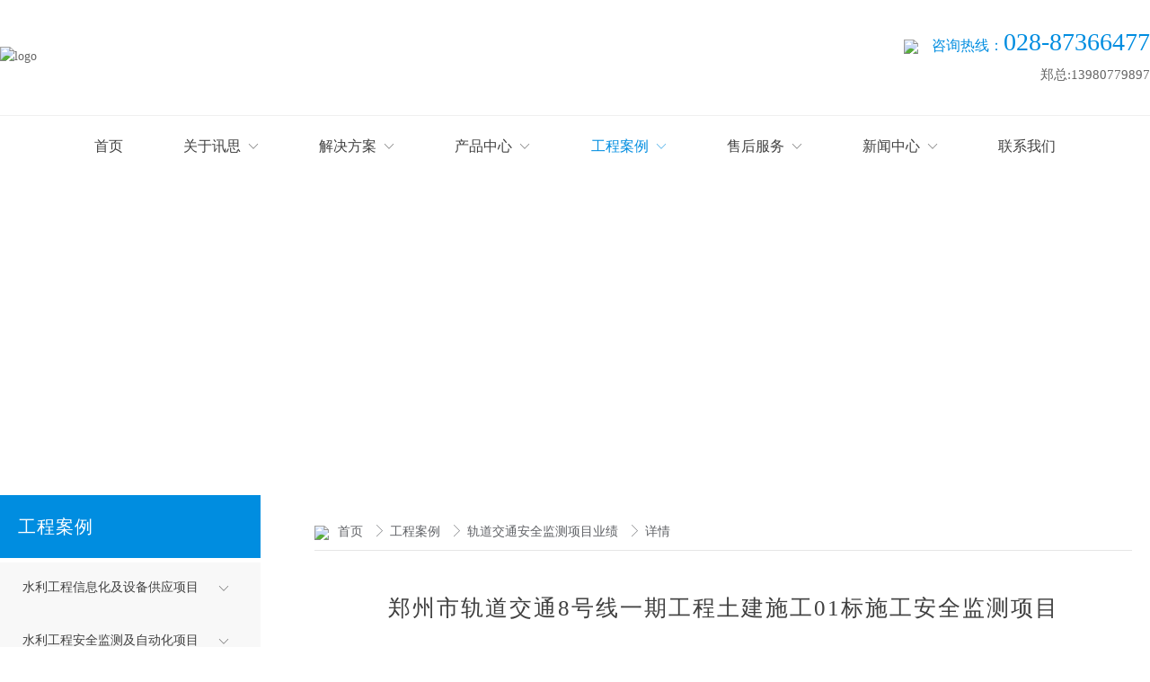

--- FILE ---
content_type: text/html; charset=utf-8
request_url: http://xskjea.com/clc
body_size: 11990
content:
<!doctype html><html lang="zh" data-site-id="43534"><head><title>郑州市轨道交通8号线一期工程土建施工01标施工安全监测项目 - 讯思科技有限公司-工控软件开发_自动化控制屏_微机综合屏_高低压开关柜_智慧水利_智慧水务_大坝监测_轨道交通</title><meta http-equiv="Content-Type" content="text/html; charset=UTF-8"/><meta charset="UTF-8"/><meta name="viewport" content="width=device-width,initial-scale=1.0,minimum-scale=1.0,maximum-scale=1.0,user-scalable=no"/><meta name="keywords" content/><meta name="description" content="郑州市轨道交通8号线一期工程土建施工01标施工安全监测项目"/><meta name="360-site-verification" content/><meta name="baidu-site-verification" content="code-CpS0UNKL4K"/><meta name="google-site-verification" content/><meta name="sogou_site_verification" content/><meta itemprop="image" content/><link rel="stylesheet" type="text/css" href="//i.cdn-static.cn/3.7.0/animate.min.css"/><link rel="stylesheet" type="text/css" href="//i.cdn-static.cn/swiper/swiper.min.css"/><link rel="stylesheet" type="text/css" href="//static.cdn-static.cn/govue/fonts/iconfont.css"/><link rel="stylesheet" type="text/css" href="//static.cdn-static.cn/govue/css/main.4ac81f92.css"/><link rel="stylesheet" type="text/css" href="//static.cdn-static.cn/govue/css/sys.90319d60.css"/><link rel="icon" type="image/x-icon" href="//f.cdn-img.cn/43534_16170084567463.png"/><link rel="stylesheet" type="text/css" href="/render/css/43534/zh/17/m.css?disable_viewport=false"/><style data-type="site-style">body {background:rgba(255, 255, 255, 1);color:rgba(0, 0, 0, 1);font-family:Microsoft YaHei;font-size:14px;line-height:1.5;}[zz-page-width="custom"] .zz-container {max-width:1400px;}</style><style data-type="font-css">@font-face{font-family:'siyuanheiti-light';src:url('//i.cdn-static.cn/font/思源黑体CN-Light.otf')}@font-face{font-family:'siyuanheiti-regular';src:url('//i.cdn-static.cn/font/思源黑体CN-Regular.otf')}@font-face{font-family:'siyuansongti-Regular';src:url('//i.cdn-static.cn/font/思源宋体-Regular.otf')}@font-face{font-family:'siyuansongti';src:url('//i.cdn-static.cn/font/思源宋体.otf')}@font-face{font-family:'kugaoduanhei';src:url('//i.cdn-static.cn/font/站酷高端黑修订151105.ttf')}@font-face{font-family:'kuaileti';src:url('//i.cdn-static.cn/font/站酷快乐体2016修订版.ttf')}@font-face{font-family:'yiwenti';src:url('//i.cdn-static.cn/font/站酷文艺体.ttf')}@font-face{font-family:'NotoSansCJKsc-Black';src:url('//i.cdn-static.cn/font/NotoSansCJKsc-Black.otf')}@font-face{font-family:'NotoSansCJKsc-Bold';src:url('//i.cdn-static.cn/font/NotoSansCJKsc-Bold.otf')}@font-face{font-family:'NotoSansCJKsc-DemiLight';src:url('//i.cdn-static.cn/font/NotoSansCJKsc-DemiLight.otf')}@font-face{font-family:'NotoSansCJKsc-Light';src:url('//i.cdn-static.cn/font/NotoSansCJKsc-Light.otf')}@font-face{font-family:'NotoSansCJKsc-Medium';src:url('//i.cdn-static.cn/font/NotoSansCJKsc-Medium.otf')}@font-face{font-family:'NotoSansCJKsc-Regular';src:url('//i.cdn-static.cn/font/NotoSansCJKsc-Regular.otf')}@font-face{font-family:'NotoSansCJKsc-Thin';src:url('//i.cdn-static.cn/font/NotoSansCJKsc-Thin.otf')}@font-face{font-family:'kaiti';src:url('//i.cdn-static.cn/font/方正楷体简体.ttf')}@font-face{font-family:'fangsong';src:url('//i.cdn-static.cn/font/仿宋.ttf')}@font-face{font-family:'Georgia';src:url('//i.cdn-static.cn/font/Georgia.ttf')}@font-face{font-family:'helveticaneue-light';src:url('//i.cdn-static.cn/font/helveticaneue-light.otf')}@font-face{font-family:'IMPACTRegular';src:url('//i.cdn-static.cn/font/IMPACTRegular.ttf')}@font-face{font-family:'tahoma';src:url('//i.cdn-static.cn/font/tahoma.ttf')}</style></head><body class="render render-v2" id="render"><div data-device="pc" zz-page-width="custom"><div class="zz-page-layout layout2" data-type="page-layout" id="page-17"><div class="zz-page-header-comp" data-type="layout" data-layout-id="_15gujmh090000"><div class="zz-comp zz-comp-block-wrap flex-auto _15gukmgbd0001 hidden-mobile" data-type="block-wrap" data-layout-id="_15gujmh090000" id="block-header-0"><div class="zz-container"><div class="zz-comp zz-comp-block" data-type="block"><div class="zz-comp zz-comp-gap _15gukmgbd0003" data-type="gap"></div><div class="zz-row-wrapper _15guknecl0000" data-type="row" id="_15guknecl0000" data-transition-name><div class="zz-row zz-comp zz-comp-row" data-type="row"><div class="zz-column zz-col-5 zz-col-sm-5 zz-col-xs-12"><div class="zz-comp zz-comp-col _15guknek50000" data-type="col" id="_15guknek50000"><div class="col__wrapper"><div class="zz-comp zz-comp-logo _15gujmh010005" style="height: 57px;" id="_15gujmh010005"><a class="logo__wrapper" rel href="/" target><img style="max-height: 57px;" alt="logo" src="http://p.cdn-static.cn/43534_16142169460552.png?imageView2/2/w/2000/q/89/format/webp"/></a></div></div><div class="zz-bg"><div class="zz-bg-color"></div></div></div></div><div class="zz-column zz-col-7 zz-col-sm-7 zz-col-xs-12"><div class="zz-comp zz-comp-col _15guknelt0000" data-type="col" id="_15guknelt0000"><div class="col__wrapper"><div class="zz-comp zz-comp-text clearfix _15gul3fgd0000" data-type="text" id="_15gul3fgd0000"><div class="zz-text zz-comp-content" data-class="x-router-link"><div><p><img src="http://p.cdn-static.cn/43534_16112148355342.png?imageView2/2/w/1800/q/75" width="22" height="17" />&nbsp; &nbsp;<span style="font-size: 16px;">咨询热线：</span><span style="font-size: 28px;">028-87366477</span></p></div></div></div><div class="zz-comp zz-comp-text clearfix _15gul3p150000" data-type="text" id="_15gul3p150000"><div class="zz-text zz-comp-content" data-class="x-router-link"><div><p>郑总:13980779897</p></div></div></div></div><div class="zz-bg"><div class="zz-bg-color"></div></div></div></div></div></div><div class="zz-comp zz-comp-gap _15gukmgbd0005" data-type="gap"></div></div></div><div class="zz-bg"><div class="zz-bg-color"></div></div></div><div class="zz-comp zz-comp-block-wrap flex-auto _15gujmh010001 hidden-mobile" data-type="block-wrap" data-layout-id="_15gujmh090000" id="block-header-1"><div class="zz-container"><div class="zz-comp zz-comp-block" data-type="block"><div class="zz-comp zz-comp-divide_line _15kojn9r50000" id="_15kojn9r50000"><div class="divide_line_wrapper" style="height: 10px;"><div class="divide_line"></div></div></div><div class="zz-comp zz-comp-menu _15gujmh010007" data-type="el-menu" data-mount-_15gujmh010007 id="_15gujmh010007"><ul class="zz-menu zz-menu--horizontal"><li class="zz-menu-item" data-url="/"><a class="menu-link" rel href="/" target><div class="zz-menu-item__title text-ellipsis" style="padding-left: 0px;"><span class="zz-menu__name">首页</span></div></a></li><li class="zz-submenu" data-level="true" data-url="/3" data-level="true"><a class="menu-link" rel href="/3" target><div class="zz-submenu__title text-ellipsis"><span class="zz-menu__name">关于讯思</span></div><i class="zz-submenu__icon-arrow iconfont icon-jiantou1"></i></a><div class="zz-popover-menu zz-menu--horizontal _15gujmh010007" style="display: none; " ref="popper"><ul class="zz-menu zz-menu--popup"><li class="zz-menu-item" data-url="/3"><a class="menu-link" rel href="/3" target><div class="zz-menu-item__title text-ellipsis" style="padding-left: 0px;"><span class="zz-menu__name">公司简介</span></div></a></li><li class="zz-menu-item" data-url="/18"><a class="menu-link" rel href="/18" target><div class="zz-menu-item__title text-ellipsis" style="padding-left: 0px;"><span class="zz-menu__name">荣誉资质</span></div></a></li><li class="zz-menu-item" data-url="/27"><a class="menu-link" rel href="/27" target><div class="zz-menu-item__title text-ellipsis" style="padding-left: 0px;"><span class="zz-menu__name">发展历程</span></div></a></li><li class="zz-menu-item" data-url="/19"><a class="menu-link" rel href="/19" target><div class="zz-menu-item__title text-ellipsis" style="padding-left: 0px;"><span class="zz-menu__name">组织架构</span></div></a></li><li class="zz-menu-item" data-url="/30"><a class="menu-link" rel href="/30" target><div class="zz-menu-item__title text-ellipsis" style="padding-left: 0px;"><span class="zz-menu__name">人才理念</span></div></a></li></ul></div></li><li class="zz-submenu" data-level="true" data-url="/4/8142" data-level="true"><a class="menu-link" rel href="/4/8142" target><div class="zz-submenu__title text-ellipsis"><span class="zz-menu__name">解决方案</span></div><i class="zz-submenu__icon-arrow iconfont icon-jiantou1"></i></a><div class="zz-popover-menu zz-menu--horizontal _15gujmh010007" style="display: none; " ref="popper"><ul class="zz-menu zz-menu--popup"><li class="zz-menu-item" data-url="/4/8271"><a class="menu-link" rel href="/4/8271" target><div class="zz-menu-item__title text-ellipsis" style="padding-left: 0px;"><span class="zz-menu__name">电站综合自动化监控系统</span></div></a></li><li class="zz-menu-item" data-url="/4/8272"><a class="menu-link" rel href="/4/8272" target><div class="zz-menu-item__title text-ellipsis" style="padding-left: 0px;"><span class="zz-menu__name">泵站综合自动化监控系统</span></div></a></li><li class="zz-menu-item" data-url="/4/8273"><a class="menu-link" rel href="/4/8273" target><div class="zz-menu-item__title text-ellipsis" style="padding-left: 0px;"><span class="zz-menu__name">闸门自动化监控系统</span></div></a></li><li class="zz-menu-item" data-url="/4/8274"><a class="menu-link" rel href="/4/8274" target><div class="zz-menu-item__title text-ellipsis" style="padding-left: 0px;"><span class="zz-menu__name">智慧农业信息化监控管理系统</span></div></a></li><li class="zz-menu-item" data-url="/4/8275"><a class="menu-link" rel href="/4/8275" target><div class="zz-menu-item__title text-ellipsis" style="padding-left: 0px;"><span class="zz-menu__name">灌区信息化监控系统</span></div></a></li><li class="zz-menu-item" data-url="/4/8276"><a class="menu-link" rel href="/4/8276" target><div class="zz-menu-item__title text-ellipsis" style="padding-left: 0px;"><span class="zz-menu__name">水处理自动化监控系统</span></div></a></li><li class="zz-menu-item" data-url="/4/8410"><a class="menu-link" rel href="/4/8410" target><div class="zz-menu-item__title text-ellipsis" style="padding-left: 0px;"><span class="zz-menu__name">轨道交通安全智能检测</span></div></a></li><li class="zz-menu-item" data-url="/4/8988"><a class="menu-link" rel href="/4/8988" target><div class="zz-menu-item__title text-ellipsis" style="padding-left: 0px;"><span class="zz-menu__name">智慧水务综合一站式解决系统</span></div></a></li><li class="zz-menu-item" data-url="/4/8989"><a class="menu-link" rel href="/4/8989" target><div class="zz-menu-item__title text-ellipsis" style="padding-left: 0px;"><span class="zz-menu__name">水库运营管理</span></div></a></li><li class="zz-menu-item" data-url="/4/9029"><a class="menu-link" rel href="/4/9029" target><div class="zz-menu-item__title text-ellipsis" style="padding-left: 0px;"><span class="zz-menu__name">水利水电工程施工总承包</span></div></a></li></ul></div></li><li class="zz-submenu" data-level="true" data-url="/4/8136" data-level="true"><a class="menu-link" rel href="/4/8136" target><div class="zz-submenu__title text-ellipsis"><span class="zz-menu__name">产品中心</span></div><i class="zz-submenu__icon-arrow iconfont icon-jiantou1"></i></a><div class="zz-popover-menu zz-menu--horizontal _15gujmh010007" style="display: none; " ref="popper"><ul class="zz-menu zz-menu--popup"><li class="zz-menu-item" data-url="/4/8277"><a class="menu-link" rel href="/4/8277" target><div class="zz-menu-item__title text-ellipsis" style="padding-left: 0px;"><span class="zz-menu__name">现地控制LCU屏</span></div></a></li><li class="zz-menu-item" data-url="/4/8278"><a class="menu-link" rel href="/4/8278" target><div class="zz-menu-item__title text-ellipsis" style="padding-left: 0px;"><span class="zz-menu__name">微机保护测控屏</span></div></a></li><li class="zz-menu-item" data-url="/4/8279"><a class="menu-link" rel href="/4/8279" target><div class="zz-menu-item__title text-ellipsis" style="padding-left: 0px;"><span class="zz-menu__name">微机直流充馈电屏</span></div></a></li><li class="zz-menu-item" data-url="/4/8280"><a class="menu-link" rel href="/4/8280" target><div class="zz-menu-item__title text-ellipsis" style="padding-left: 0px;"><span class="zz-menu__name">微机励磁控制屏</span></div></a></li><li class="zz-menu-item" data-url="/4/8281"><a class="menu-link" rel href="/4/8281" target><div class="zz-menu-item__title text-ellipsis" style="padding-left: 0px;"><span class="zz-menu__name">微机调速器</span></div></a></li><li class="zz-menu-item" data-url="/4/8282"><a class="menu-link" rel href="/4/8282" target><div class="zz-menu-item__title text-ellipsis" style="padding-left: 0px;"><span class="zz-menu__name">中压开关柜</span></div></a></li><li class="zz-menu-item" data-url="/4/8283"><a class="menu-link" rel href="/4/8283" target><div class="zz-menu-item__title text-ellipsis" style="padding-left: 0px;"><span class="zz-menu__name">低压开关柜</span></div></a></li></ul></div></li><li class="zz-submenu is-active" data-level="true" data-url="/4/8143" data-level="true"><a class="menu-link" rel href="/4/8143" target><div class="zz-submenu__title text-ellipsis"><span class="zz-menu__name">工程案例</span></div><i class="zz-submenu__icon-arrow iconfont icon-jiantou1"></i></a><div class="zz-popover-menu zz-menu--horizontal _15gujmh010007" style="display: none; " ref="popper"><ul class="zz-menu zz-menu--popup"><li class="zz-menu-item" data-url="/4/8146"><a class="menu-link" rel href="/4/8146" target><div class="zz-menu-item__title text-ellipsis" style="padding-left: 0px;"><span class="zz-menu__name">水利工程信息化及设备供应项目</span></div></a></li><li class="zz-menu-item" data-url="/4/8147"><a class="menu-link" rel href="/4/8147" target><div class="zz-menu-item__title text-ellipsis" style="padding-left: 0px;"><span class="zz-menu__name">水利工程安全监测及自动化项目</span></div></a></li><li class="zz-menu-item" data-url="/4/8148"><a class="menu-link" rel href="/4/8148" target><div class="zz-menu-item__title text-ellipsis" style="padding-left: 0px;"><span class="zz-menu__name">电站及变配电项目</span></div></a></li><li class="zz-menu-item" data-url="/4/8149"><a class="menu-link" rel href="/4/8149" target><div class="zz-menu-item__title text-ellipsis" style="padding-left: 0px;"><span class="zz-menu__name">市政工程自动化项目</span></div></a></li><li class="zz-menu-item is-active" data-url="/4/8150"><a class="menu-link" rel href="/4/8150" target><div class="zz-menu-item__title text-ellipsis" style="padding-left: 0px;"><span class="zz-menu__name">轨道交通安全监测项目业绩</span></div></a></li></ul></div></li><li class="zz-submenu" data-level="true" data-url="/4" data-level="true"><a class="menu-link" rel href="/4" target><div class="zz-submenu__title text-ellipsis"><span class="zz-menu__name">售后服务</span></div><i class="zz-submenu__icon-arrow iconfont icon-jiantou1"></i></a><div class="zz-popover-menu zz-menu--horizontal _15gujmh010007" style="display: none; " ref="popper"><ul class="zz-menu zz-menu--popup"><li class="zz-menu-item" data-url="/4"><a class="menu-link" rel href="/4" target><div class="zz-menu-item__title text-ellipsis" style="padding-left: 0px;"><span class="zz-menu__name">服务理念</span></div></a></li><li class="zz-menu-item" data-url="/29"><a class="menu-link" rel href="/29" target><div class="zz-menu-item__title text-ellipsis" style="padding-left: 0px;"><span class="zz-menu__name">经验分享</span></div></a></li></ul></div></li><li class="zz-submenu" data-level="true" data-url="/4/2" data-level="true"><a class="menu-link" rel href="/4/2" target><div class="zz-submenu__title text-ellipsis"><span class="zz-menu__name">新闻中心</span></div><i class="zz-submenu__icon-arrow iconfont icon-jiantou1"></i></a><div class="zz-popover-menu zz-menu--horizontal _15gujmh010007" style="display: none; " ref="popper"><ul class="zz-menu zz-menu--popup"><li class="zz-menu-item" data-url="/4/8139"><a class="menu-link" rel href="/4/8139" target><div class="zz-menu-item__title text-ellipsis" style="padding-left: 0px;"><span class="zz-menu__name">企业动态</span></div></a></li><li class="zz-menu-item" data-url="/4/8140"><a class="menu-link" rel href="/4/8140" target><div class="zz-menu-item__title text-ellipsis" style="padding-left: 0px;"><span class="zz-menu__name">行业动态</span></div></a></li></ul></div></li><li class="zz-menu-item" data-url="/6"><a class="menu-link" rel href="/6" target><div class="zz-menu-item__title text-ellipsis" style="padding-left: 0px;"><span class="zz-menu__name">联系我们</span></div></a></li></ul><div data-comp-code><style>
    ._15gujmh010007{
  }
  #_15gujmh010007 p {
    width:134px;
  }
  #_15gujmh010007 ul li:before {
    content: "";
    width: 1px;
    height: 14px;
    position: absolute;
    right: 0;
    top: 50%;
    transform: translateY(-50%);
    background-color: #fff;
    opacity: .3;
}
  
/*   #_15gujmh010007 .zz-menu-item .menu-link, ._15gujmh010007 .zz-submenu .menu-link {
    padding: 0.5rem 2.1rem;
} */
  
  #_15gujmh010007 .zz-menu--popup .zz-menu-item{
    
    line-height: 3;
  }
  #_15gujmh010007 .zz-menu--popup .zz-submenu{
    
    line-height: 3;
  }

  #_15gujmh010007 .zz-menu--popup .menu-link{
    
    line-height: 3;
  }
</style></div></div></div></div><div class="zz-bg"><div class="zz-bg-color"></div></div></div><div class="zz-comp zz-comp-mNav is-fixed menu-full slide-right _15gujmh010008" data-type="m-block-wrap" data-mount-_15gujmh010008 id="_15gujmh010008" id="block-header-2"><div class="nav__wrapper btn--right"><a class="logo" rel href="/" target><img src="http://p.cdn-static.cn/43534_16170083664702.png?imageView2/2/w/2000/q/89/format/webp" height="31.24"/></a><div class="nav-btn"><i><em></em></i></div></div><div class="nav-overlay" style="display: none; "></div><div class="menu-list" style="display: none; width: 80%;" ref="menu-list"><div class="zz-scrollbar__y" style="height: 100vh; "><div class="wrapper-sm"><div class="close text-right"><i class="iconfont icon-shoujidaohangguan f24"></i></div><div class="zz-comp zz-comp-block" data-type="block"><div class="zz-comp zz-comp-menu _15gujmh01000a" data-type="el-menu" data-mount-_15gujmh01000a id="_15gujmh01000a"><ul class="zz-menu zz-menu--horizontal"><li class="zz-menu-item" data-url="/"><a class="menu-link" rel href="/" target><div class="zz-menu-item__title text-ellipsis" style="padding-left: 0px;"><span class="zz-menu__name">首页</span></div></a></li><li class="zz-submenu" data-level="true" data-url="/3" data-level="true"><a class="menu-link" rel href="/3" target><div class="zz-submenu__title text-ellipsis"><span class="zz-menu__name">公司简介</span></div><i class="zz-submenu__icon-arrow iconfont icon-jiantou1"></i></a><div class="zz-popover-menu zz-menu--horizontal _15gujmh01000a" style="display: none; " ref="popper"><ul class="zz-menu zz-menu--popup"><li class="zz-menu-item" data-url="/18"><a class="menu-link" rel href="/18" target><div class="zz-menu-item__title text-ellipsis" style="padding-left: 0px;"><span class="zz-menu__name">荣誉资质</span></div></a></li><li class="zz-menu-item" data-url="/27"><a class="menu-link" rel href="/27" target><div class="zz-menu-item__title text-ellipsis" style="padding-left: 0px;"><span class="zz-menu__name">发展历程</span></div></a></li><li class="zz-menu-item" data-url="/19"><a class="menu-link" rel href="/19" target><div class="zz-menu-item__title text-ellipsis" style="padding-left: 0px;"><span class="zz-menu__name">分支机构</span></div></a></li><li class="zz-menu-item" data-url="/30"><a class="menu-link" rel href="/30" target><div class="zz-menu-item__title text-ellipsis" style="padding-left: 0px;"><span class="zz-menu__name">人才理念</span></div></a></li></ul></div></li><li class="zz-submenu" data-level="true" data-url="/4/8142" data-level="true"><a class="menu-link" rel href="/4/8142" target><div class="zz-submenu__title text-ellipsis"><span class="zz-menu__name">解决方案</span></div><i class="zz-submenu__icon-arrow iconfont icon-jiantou1"></i></a><div class="zz-popover-menu zz-menu--horizontal _15gujmh01000a" style="display: none; " ref="popper"><ul class="zz-menu zz-menu--popup"><li class="zz-menu-item" data-url="/4/8271"><a class="menu-link" rel href="/4/8271" target><div class="zz-menu-item__title text-ellipsis" style="padding-left: 0px;"><span class="zz-menu__name">电站综合自动化监控系统</span></div></a></li><li class="zz-menu-item" data-url="/4/8272"><a class="menu-link" rel href="/4/8272" target><div class="zz-menu-item__title text-ellipsis" style="padding-left: 0px;"><span class="zz-menu__name">泵站综合自动化监控系统</span></div></a></li><li class="zz-menu-item" data-url="/4/8273"><a class="menu-link" rel href="/4/8273" target><div class="zz-menu-item__title text-ellipsis" style="padding-left: 0px;"><span class="zz-menu__name">闸门自动化监控系统</span></div></a></li><li class="zz-menu-item" data-url="/4/8274"><a class="menu-link" rel href="/4/8274" target><div class="zz-menu-item__title text-ellipsis" style="padding-left: 0px;"><span class="zz-menu__name">智慧农业信息化监控管理系统</span></div></a></li><li class="zz-menu-item" data-url="/4/8275"><a class="menu-link" rel href="/4/8275" target><div class="zz-menu-item__title text-ellipsis" style="padding-left: 0px;"><span class="zz-menu__name">灌区信息化监控系统</span></div></a></li><li class="zz-menu-item" data-url="/4/8276"><a class="menu-link" rel href="/4/8276" target><div class="zz-menu-item__title text-ellipsis" style="padding-left: 0px;"><span class="zz-menu__name">水处理自动化监控系统</span></div></a></li><li class="zz-menu-item" data-url="/4/8410"><a class="menu-link" rel href="/4/8410" target><div class="zz-menu-item__title text-ellipsis" style="padding-left: 0px;"><span class="zz-menu__name">轨道交通监测</span></div></a></li><li class="zz-menu-item" data-url="/4/8988"><a class="menu-link" rel href="/4/8988" target><div class="zz-menu-item__title text-ellipsis" style="padding-left: 0px;"><span class="zz-menu__name">智慧水务</span></div></a></li><li class="zz-menu-item" data-url="/4/8989"><a class="menu-link" rel href="/4/8989" target><div class="zz-menu-item__title text-ellipsis" style="padding-left: 0px;"><span class="zz-menu__name">水库运营管理</span></div></a></li><li class="zz-menu-item" data-url="/4/9029"><a class="menu-link" rel href="/4/9029" target><div class="zz-menu-item__title text-ellipsis" style="padding-left: 0px;"><span class="zz-menu__name">水利水电总承包</span></div></a></li></ul></div></li><li class="zz-submenu" data-level="true" data-url="/4/8136" data-level="true"><a class="menu-link" rel href="/4/8136" target><div class="zz-submenu__title text-ellipsis"><span class="zz-menu__name">产品中心</span></div><i class="zz-submenu__icon-arrow iconfont icon-jiantou1"></i></a><div class="zz-popover-menu zz-menu--horizontal _15gujmh01000a" style="display: none; " ref="popper"><ul class="zz-menu zz-menu--popup"><li class="zz-menu-item" data-url="/4/8277"><a class="menu-link" rel href="/4/8277" target><div class="zz-menu-item__title text-ellipsis" style="padding-left: 0px;"><span class="zz-menu__name">现地控制LCU屏</span></div></a></li><li class="zz-menu-item" data-url="/4/8278"><a class="menu-link" rel href="/4/8278" target><div class="zz-menu-item__title text-ellipsis" style="padding-left: 0px;"><span class="zz-menu__name">微机保护测控屏</span></div></a></li><li class="zz-menu-item" data-url="/4/8279"><a class="menu-link" rel href="/4/8279" target><div class="zz-menu-item__title text-ellipsis" style="padding-left: 0px;"><span class="zz-menu__name">微机直流充馈电屏</span></div></a></li><li class="zz-menu-item" data-url="/4/8280"><a class="menu-link" rel href="/4/8280" target><div class="zz-menu-item__title text-ellipsis" style="padding-left: 0px;"><span class="zz-menu__name">微机励磁控制屏</span></div></a></li><li class="zz-menu-item" data-url="/4/8281"><a class="menu-link" rel href="/4/8281" target><div class="zz-menu-item__title text-ellipsis" style="padding-left: 0px;"><span class="zz-menu__name">微机调速器</span></div></a></li><li class="zz-menu-item" data-url="/4/8282"><a class="menu-link" rel href="/4/8282" target><div class="zz-menu-item__title text-ellipsis" style="padding-left: 0px;"><span class="zz-menu__name">中压开关柜</span></div></a></li><li class="zz-menu-item" data-url="/4/8283"><a class="menu-link" rel href="/4/8283" target><div class="zz-menu-item__title text-ellipsis" style="padding-left: 0px;"><span class="zz-menu__name">低压开关柜</span></div></a></li></ul></div></li><li class="zz-submenu is-active" data-level="true" data-url="/4/8143" data-level="true"><a class="menu-link" rel href="/4/8143" target><div class="zz-submenu__title text-ellipsis"><span class="zz-menu__name">工程案例</span></div><i class="zz-submenu__icon-arrow iconfont icon-jiantou1"></i></a><div class="zz-popover-menu zz-menu--horizontal _15gujmh01000a" style="display: none; " ref="popper"><ul class="zz-menu zz-menu--popup"><li class="zz-submenu" data-level="false" data-url="/4/8146" data-level="false"><a class="menu-link" rel href="/4/8146" target><div class="zz-submenu__title text-ellipsis"><span class="zz-menu__name">水利工程信息化及设备供应项目</span></div><i class="zz-submenu__icon-arrow iconfont icon-jiantou"></i></a><div class="zz-popover-menu zz-menu--horizontal _15gujmh01000a" style="display: none; " ref="popper"><ul class="zz-menu zz-menu--popup"><li class="zz-menu-item" data-url="/4/8990"><a class="menu-link" rel href="/4/8990" target><div class="zz-menu-item__title text-ellipsis" style="padding-left: 0px;"><span class="zz-menu__name">岳池县重点水利工程回龙寺水库枢纽工程机电设备</span></div></a></li><li class="zz-menu-item" data-url="/4/8284"><a class="menu-link" rel href="/4/8284" target><div class="zz-menu-item__title text-ellipsis" style="padding-left: 0px;"><span class="zz-menu__name">雅安市取水计量系统</span></div></a></li><li class="zz-menu-item" data-url="/4/8285"><a class="menu-link" rel href="/4/8285" target><div class="zz-menu-item__title text-ellipsis" style="padding-left: 0px;"><span class="zz-menu__name">四川雅电发电有限责任公司将军坡水电站生态流量监测项目</span></div></a></li><li class="zz-menu-item" data-url="/4/8286"><a class="menu-link" rel href="/4/8286" target><div class="zz-menu-item__title text-ellipsis" style="padding-left: 0px;"><span class="zz-menu__name">四川通济堰灌区2018年量测水信息化项目</span></div></a></li><li class="zz-menu-item" data-url="/4/8992"><a class="menu-link" rel href="/4/8992" target><div class="zz-menu-item__title text-ellipsis" style="padding-left: 0px;"><span class="zz-menu__name">去学水电站下泄流量 在线监测实施系统安装项目</span></div></a></li><li class="zz-menu-item" data-url="/4/8993"><a class="menu-link" rel href="/4/8993" target><div class="zz-menu-item__title text-ellipsis" style="padding-left: 0px;"><span class="zz-menu__name">虎头寺水电站大坝安全监测测压管施工服务项目</span></div></a></li><li class="zz-menu-item" data-url="/4/8994"><a class="menu-link" rel href="/4/8994" target><div class="zz-menu-item__title text-ellipsis" style="padding-left: 0px;"><span class="zz-menu__name">广安龙滩水库水雨情信息 化工程</span></div></a></li><li class="zz-menu-item" data-url="/4/8995"><a class="menu-link" rel href="/4/8995" target><div class="zz-menu-item__title text-ellipsis" style="padding-left: 0px;"><span class="zz-menu__name">巴中恩阳城区闸坝电气</span></div></a></li></ul></div></li><li class="zz-submenu" data-level="false" data-url="/4/8147" data-level="false"><a class="menu-link" rel href="/4/8147" target><div class="zz-submenu__title text-ellipsis"><span class="zz-menu__name">水利工程安全监测及自动化项目</span></div><i class="zz-submenu__icon-arrow iconfont icon-jiantou"></i></a><div class="zz-popover-menu zz-menu--horizontal _15gujmh01000a" style="display: none; " ref="popper"><ul class="zz-menu zz-menu--popup"><li class="zz-menu-item" data-url="/4/8287"><a class="menu-link" rel href="/4/8287" target><div class="zz-menu-item__title text-ellipsis" style="padding-left: 0px;"><span class="zz-menu__name">自贡市狸狐洞水库安全监测及自动化控制项目</span></div></a></li><li class="zz-menu-item" data-url="/4/8288"><a class="menu-link" rel href="/4/8288" target><div class="zz-menu-item__title text-ellipsis" style="padding-left: 0px;"><span class="zz-menu__name">重庆梁平区左柏水库</span></div></a></li><li class="zz-menu-item" data-url="/4/8289"><a class="menu-link" rel href="/4/8289" target><div class="zz-menu-item__title text-ellipsis" style="padding-left: 0px;"><span class="zz-menu__name">营山县金鸡沟水库大坝 安全监测项目</span></div></a></li><li class="zz-menu-item" data-url="/4/8290"><a class="menu-link" rel href="/4/8290" target><div class="zz-menu-item__title text-ellipsis" style="padding-left: 0px;"><span class="zz-menu__name">宜宾高县二龙滩水库枢纽安全监测 及闸门自动化控制项目</span></div></a></li><li class="zz-menu-item" data-url="/4/8996"><a class="menu-link" rel href="/4/8996" target><div class="zz-menu-item__title text-ellipsis" style="padding-left: 0px;"><span class="zz-menu__name">兴文县新坝水库大坝安全监测及电气自动化 项目</span></div></a></li><li class="zz-menu-item" data-url="/4/8997"><a class="menu-link" rel href="/4/8997" target><div class="zz-menu-item__title text-ellipsis" style="padding-left: 0px;"><span class="zz-menu__name">四川省广安市猫儿沟水库大坝安全监测项目</span></div></a></li><li class="zz-menu-item" data-url="/4/8998"><a class="menu-link" rel href="/4/8998" target><div class="zz-menu-item__title text-ellipsis" style="padding-left: 0px;"><span class="zz-menu__name">广元市杨 家河水库</span></div></a></li><li class="zz-menu-item" data-url="/4/8999"><a class="menu-link" rel href="/4/8999" target><div class="zz-menu-item__title text-ellipsis" style="padding-left: 0px;"><span class="zz-menu__name">峨眉山市引青 进峨河湖联通工程安全监测及泵站自动化项目</span></div></a></li><li class="zz-menu-item" data-url="/4/9000"><a class="menu-link" rel href="/4/9000" target><div class="zz-menu-item__title text-ellipsis" style="padding-left: 0px;"><span class="zz-menu__name">成渝钒钛科技有限公司引 长入连工程枢纽站二级泵站自动化控制项目</span></div></a></li></ul></div></li><li class="zz-submenu" data-level="false" data-url="/4/8148" data-level="false"><a class="menu-link" rel href="/4/8148" target><div class="zz-submenu__title text-ellipsis"><span class="zz-menu__name">电站及变配电项目</span></div><i class="zz-submenu__icon-arrow iconfont icon-jiantou"></i></a><div class="zz-popover-menu zz-menu--horizontal _15gujmh01000a" style="display: none; " ref="popper"><ul class="zz-menu zz-menu--popup"><li class="zz-menu-item" data-url="/4/8346"><a class="menu-link" rel href="/4/8346" target><div class="zz-menu-item__title text-ellipsis" style="padding-left: 0px;"><span class="zz-menu__name">西昌黑水河 电站通信工程</span></div></a></li><li class="zz-menu-item" data-url="/4/9001"><a class="menu-link" rel href="/4/9001" target><div class="zz-menu-item__title text-ellipsis" style="padding-left: 0px;"><span class="zz-menu__name">大竹县电力公司踏水桥水电站微机综合自动化系统</span></div></a></li></ul></div></li><li class="zz-submenu" data-level="false" data-url="/4/8149" data-level="false"><a class="menu-link" rel href="/4/8149" target><div class="zz-submenu__title text-ellipsis"><span class="zz-menu__name">市政工程自动化项目</span></div><i class="zz-submenu__icon-arrow iconfont icon-jiantou"></i></a><div class="zz-popover-menu zz-menu--horizontal _15gujmh01000a" style="display: none; " ref="popper"><ul class="zz-menu zz-menu--popup"><li class="zz-menu-item" data-url="/4/9002"><a class="menu-link" rel href="/4/9002" target><div class="zz-menu-item__title text-ellipsis" style="padding-left: 0px;"><span class="zz-menu__name">自贡航空产 业园兰家桥污水处理厂自动化控制及仪器仪表设备项目</span></div></a></li><li class="zz-menu-item" data-url="/4/9003"><a class="menu-link" rel href="/4/9003" target><div class="zz-menu-item__title text-ellipsis" style="padding-left: 0px;"><span class="zz-menu__name">新都区金海 9.9万m³d污水处理厂提标改造工程自动化控制及仪器仪表设备采购及安 装项目</span></div></a></li><li class="zz-menu-item" data-url="/4/8347"><a class="menu-link" rel href="/4/8347" target><div class="zz-menu-item__title text-ellipsis" style="padding-left: 0px;"><span class="zz-menu__name">四川井研县城市生活污水处理厂设备采购项目</span></div></a></li><li class="zz-menu-item" data-url="/4/9004"><a class="menu-link" rel href="/4/9004" target><div class="zz-menu-item__title text-ellipsis" style="padding-left: 0px;"><span class="zz-menu__name">四川合江临港 工业园区污水处理厂自动化控制系统项目</span></div></a></li><li class="zz-menu-item" data-url="/4/9005"><a class="menu-link" rel href="/4/9005" target><div class="zz-menu-item__title text-ellipsis" style="padding-left: 0px;"><span class="zz-menu__name">双流国际机场污水处理厂自动化控制系统技术改造项目</span></div></a></li><li class="zz-menu-item" data-url="/4/9006"><a class="menu-link" rel href="/4/9006" target><div class="zz-menu-item__title text-ellipsis" style="padding-left: 0px;"><span class="zz-menu__name">泸州食品工业园污水处理厂自动化控制系统</span></div></a></li><li class="zz-menu-item" data-url="/4/9007"><a class="menu-link" rel href="/4/9007" target><div class="zz-menu-item__title text-ellipsis" style="padding-left: 0px;"><span class="zz-menu__name">巴中市污水处理厂厂外污水干管工程项目自控设备采购及安装</span></div></a></li></ul></div></li><li class="zz-submenu is-active" data-level="false" data-url="/4/8150" data-level="false"><a class="menu-link" rel href="/4/8150" target><div class="zz-submenu__title text-ellipsis"><span class="zz-menu__name">轨道交通安全监测项目业绩</span></div><i class="zz-submenu__icon-arrow iconfont icon-jiantou"></i></a><div class="zz-popover-menu zz-menu--horizontal _15gujmh01000a" style="display: none; " ref="popper"><ul class="zz-menu zz-menu--popup"><li class="zz-menu-item" data-url="/4/8348"><a class="menu-link" rel href="/4/8348" target><div class="zz-menu-item__title text-ellipsis" style="padding-left: 0px;"><span class="zz-menu__name">郑州市轨道交通8号线一期工程土建施工01标施工安全监测项目</span></div></a></li></ul></div></li></ul></div></li><li class="zz-submenu" data-level="true" data-url="/4" data-level="true"><a class="menu-link" rel href="/4" target><div class="zz-submenu__title text-ellipsis"><span class="zz-menu__name">服务理念</span></div><i class="zz-submenu__icon-arrow iconfont icon-jiantou1"></i></a><div class="zz-popover-menu zz-menu--horizontal _15gujmh01000a" style="display: none; " ref="popper"><ul class="zz-menu zz-menu--popup"><li class="zz-menu-item" data-url="/29"><a class="menu-link" rel href="/29" target><div class="zz-menu-item__title text-ellipsis" style="padding-left: 0px;"><span class="zz-menu__name">经验分享</span></div></a></li></ul></div></li><li class="zz-submenu" data-level="true" data-url="/4/2" data-level="true"><a class="menu-link" rel href="/4/2" target><div class="zz-submenu__title text-ellipsis"><span class="zz-menu__name">新闻中心</span></div><i class="zz-submenu__icon-arrow iconfont icon-jiantou1"></i></a><div class="zz-popover-menu zz-menu--horizontal _15gujmh01000a" style="display: none; " ref="popper"><ul class="zz-menu zz-menu--popup"><li class="zz-menu-item" data-url="/4/8139"><a class="menu-link" rel href="/4/8139" target><div class="zz-menu-item__title text-ellipsis" style="padding-left: 0px;"><span class="zz-menu__name">企业动态</span></div></a></li><li class="zz-menu-item" data-url="/4/8140"><a class="menu-link" rel href="/4/8140" target><div class="zz-menu-item__title text-ellipsis" style="padding-left: 0px;"><span class="zz-menu__name">行业动态</span></div></a></li></ul></div></li><li class="zz-menu-item" data-url="/6"><a class="menu-link" rel href="/6" target><div class="zz-menu-item__title text-ellipsis" style="padding-left: 0px;"><span class="zz-menu__name">联系我们</span></div></a></li></ul></div></div></div></div></div></div></div><div class="zz-page-body-comp" data-type="layout" data-layout-id="_15ig04g5d0000"><div class="zz-comp zz-comp-block-wrap flex-auto zz-block-widthFull _15ig4r3gh0000" data-type="block-wrap" data-layout-id="_15ig04g5d0000" id="block-body-0"><div class="zz-container"><div class="zz-comp zz-comp-block" data-type="block"><div class="zz-comp zz-comp-list-outer _15ig4r3gh0002" data-type="list" data-mount-_15ig4r3gh0002 data-source="newSource" id="_15ig4r3gh0002"><div class="zz-swiper-wrapper" data-mount-_15ig4r3gh0002-1><div class="por-rlt"><div class="zz-comp-list swiper-container num1 num1-mobile"><ul class="swiper-wrapper zz-comp-list__wrap"><li class="swiper-slide zz-comp-list__item is-text-bottom __item"><div class="time-bottom zz-element-wrapper" data-class="x-router-link" data-lightbox data-stick><div class="img" style="padding-top: 23.637557452396585%;"><div class="img-wrapper"><div class="do-img-cover img-0"><img class="lazyload object-fit-cover" data-index="0" data-src="http://p.cdn-static.cn/43534_16149122823432.jpg?imageView2/2/w/2284/q/89/format/webp" title alt/></div></div></div><div class="text"><div class="text-body"><div class="title"><h4 class="content font-bold"><p>案例详情</p>
<p>&nbsp;</p></h4></div></div></div></div></li></ul></div></div></div><div data-comp-code><style>
    ._15ig4r3gh0002{
  }
  #_15ig4r3gh0002 .text {
    max-width:1400px;
    margin:0 auto;
    bottom:20%;
  }
</style></div></div></div></div><div class="zz-bg"><div class="zz-bg-color"></div></div></div><div class="zz-comp zz-comp-block-wrap flex-auto _15kpa3bm10000" data-type="block-wrap" data-layout-id="_15ig04g5d0000" id="block-body-1"><div class="zz-container"><div class="zz-comp zz-comp-block" data-type="block"><div class="zz-comp zz-comp-gap _15kpa3bm10002" data-type="gap"></div><div class="zz-row-wrapper _15kpa3bm10003" data-type="row" id="_15kpa3bm10003" data-transition-name><div class="zz-row zz-comp zz-comp-row" data-type="row"><div class="zz-column zz-col-3 zz-col-sm-3 zz-col-xs-12"><div class="zz-comp zz-comp-col _15kpa3bm10004 hidden-mobile" data-type="col" id="_15kpa3bm10004"><div class="col__wrapper"><div class="zz-comp zz-comp-text clearfix _15kpa3bm10005" data-type="text" id="_15kpa3bm10005"><div class="zz-text zz-comp-content" data-class="x-router-link"><div><p>工程案例</p></div></div></div><div class="zz-comp zz-comp-menu _15kpa3bm10006 hidden-mobile" data-type="el-menu" data-mount-_15kpa3bm10006 id="_15kpa3bm10006"><ul class="zz-menu zz-menu--vertical"><li class="zz-submenu" data-index-path="0" data-url="/4/8146"><a class="menu-link" rel href="/4/8146" target><div class="zz-submenu__title" style="padding-left: 0px;"><span class="zz-menu__name">水利工程信息化及设备供应项目</span></div><i class="zz-submenu__icon-arrow iconfont icon-jiantou1"></i></a><ul class="zz-menu zz-menu--inline" style="display: none; "><li class="zz-menu-item" data-url="http://xunsi.e.cn.vc/4/8146/116825"><a class="menu-link" rel href="http://xunsi.e.cn.vc/4/8146/116825" target><div class="zz-menu-item__title text-ellipsis" style="padding-left: 20px;"><span class="zz-menu__name">岳池县重点水利工程回龙寺水库枢纽工程机电设备</span></div></a></li><li class="zz-menu-item" data-url="http://xunsi.e.cn.vc/4/8146/116824"><a class="menu-link" rel href="http://xunsi.e.cn.vc/4/8146/116824" target><div class="zz-menu-item__title text-ellipsis" style="padding-left: 20px;"><span class="zz-menu__name">雅安市取水计量系统</span></div></a></li><li class="zz-menu-item" data-url="http://xunsi.e.cn.vc/4/8146/116823"><a class="menu-link" rel href="http://xunsi.e.cn.vc/4/8146/116823" target><div class="zz-menu-item__title text-ellipsis" style="padding-left: 20px;"><span class="zz-menu__name">四川雅电发电有限责任公司将军坡水电站生态流量监测项目</span></div></a></li><li class="zz-menu-item" data-url="http://xunsi.e.cn.vc/4/8146/116822"><a class="menu-link" rel href="http://xunsi.e.cn.vc/4/8146/116822" target><div class="zz-menu-item__title text-ellipsis" style="padding-left: 20px;"><span class="zz-menu__name">四川通济堰灌区2018年量测水信息化项目</span></div></a></li><li class="zz-menu-item" data-url="http://xunsi.e.cn.vc/4/8146/116820"><a class="menu-link" rel href="http://xunsi.e.cn.vc/4/8146/116820" target><div class="zz-menu-item__title text-ellipsis" style="padding-left: 20px;"><span class="zz-menu__name">去学水电站下泄流量 在线监测实施系统安装项目</span></div></a></li><li class="zz-menu-item" data-url="http://xunsi.e.cn.vc/4/8284/116814"><a class="menu-link" rel href="http://xunsi.e.cn.vc/4/8284/116814" target><div class="zz-menu-item__title text-ellipsis" style="padding-left: 20px;"><span class="zz-menu__name">虎头寺水电站大坝安全监测测压管施工服务项目</span></div></a></li><li class="zz-menu-item" data-url="http://xunsi.e.cn.vc/4/8284/116812"><a class="menu-link" rel href="http://xunsi.e.cn.vc/4/8284/116812" target><div class="zz-menu-item__title text-ellipsis" style="padding-left: 20px;"><span class="zz-menu__name">广安龙滩水库水雨情信息 化工程</span></div></a></li><li class="zz-menu-item" data-url="http://xunsi.e.cn.vc/cgaz"><a class="menu-link" rel href="http://xunsi.e.cn.vc/cgaz" target><div class="zz-menu-item__title text-ellipsis" style="padding-left: 20px;"><span class="zz-menu__name">巴中恩阳城区闸坝电气</span></div></a></li></ul></li><li class="zz-submenu" data-index-path="1" data-url="/4/8147"><a class="menu-link" rel href="/4/8147" target><div class="zz-submenu__title" style="padding-left: 0px;"><span class="zz-menu__name">水利工程安全监测及自动化项目</span></div><i class="zz-submenu__icon-arrow iconfont icon-jiantou1"></i></a><ul class="zz-menu zz-menu--inline" style="display: none; "><li class="zz-menu-item" data-url="http://xunsi.e.cn.vc/4/8147/116849"><a class="menu-link" rel href="http://xunsi.e.cn.vc/4/8147/116849" target><div class="zz-menu-item__title text-ellipsis" style="padding-left: 20px;"><span class="zz-menu__name">自贡市狸狐洞水库安全监测及自动化控制项目</span></div></a></li><li class="zz-menu-item" data-url="http://xunsi.e.cn.vc/4/8147/116846"><a class="menu-link" rel href="http://xunsi.e.cn.vc/4/8147/116846" target><div class="zz-menu-item__title text-ellipsis" style="padding-left: 20px;"><span class="zz-menu__name">重庆梁平区左柏水库</span></div></a></li><li class="zz-menu-item" data-url="http://xunsi.e.cn.vc/4/8147/116845"><a class="menu-link" rel href="http://xunsi.e.cn.vc/4/8147/116845" target><div class="zz-menu-item__title text-ellipsis" style="padding-left: 20px;"><span class="zz-menu__name">营山县金鸡沟水库大坝 安全监测项目</span></div></a></li><li class="zz-menu-item" data-url="http://xunsi.e.cn.vc/4/8147/116844"><a class="menu-link" rel href="http://xunsi.e.cn.vc/4/8147/116844" target><div class="zz-menu-item__title text-ellipsis" style="padding-left: 20px;"><span class="zz-menu__name">宜宾高县二龙滩水库枢纽安全监测 及闸门自动化控制项目</span></div></a></li><li class="zz-menu-item" data-url="http://xunsi.e.cn.vc/4/8147/116842"><a class="menu-link" rel href="http://xunsi.e.cn.vc/4/8147/116842" target><div class="zz-menu-item__title text-ellipsis" style="padding-left: 20px;"><span class="zz-menu__name">兴文县新坝水库大坝安全监测及电气自动化 项目</span></div></a></li><li class="zz-menu-item" data-url="http://xunsi.e.cn.vc/4/8147/116841"><a class="menu-link" rel href="http://xunsi.e.cn.vc/4/8147/116841" target><div class="zz-menu-item__title text-ellipsis" style="padding-left: 20px;"><span class="zz-menu__name">四川省广安市猫儿沟水库大坝安全监测项目</span></div></a></li><li class="zz-menu-item" data-url="http://xunsi.e.cn.vc/4/8147/116840"><a class="menu-link" rel href="http://xunsi.e.cn.vc/4/8147/116840" target><div class="zz-menu-item__title text-ellipsis" style="padding-left: 20px;"><span class="zz-menu__name">广元市杨 家河水库</span></div></a></li><li class="zz-menu-item" data-url="http://xunsi.e.cn.vc/4/8147/116839"><a class="menu-link" rel href="http://xunsi.e.cn.vc/4/8147/116839" target><div class="zz-menu-item__title text-ellipsis" style="padding-left: 20px;"><span class="zz-menu__name">峨眉山市引青 进峨河湖联通工程安全监测及泵站自动化项目</span></div></a></li><li class="zz-menu-item" data-url="http://xunsi.e.cn.vc/skxm"><a class="menu-link" rel href="http://xunsi.e.cn.vc/skxm" target><div class="zz-menu-item__title text-ellipsis" style="padding-left: 20px;"><span class="zz-menu__name">成渝钒钛科技有限公司引 长入连工程枢纽站二级泵站自动...</span></div></a></li></ul></li><li class="zz-submenu" data-index-path="2" data-url="/4/8148"><a class="menu-link" rel href="/4/8148" target><div class="zz-submenu__title" style="padding-left: 0px;"><span class="zz-menu__name">电站及变配电项目</span></div><i class="zz-submenu__icon-arrow iconfont icon-jiantou1"></i></a><ul class="zz-menu zz-menu--inline" style="display: none; "><li class="zz-menu-item" data-url="http://xunsi.e.cn.vc/4/8148/116853"><a class="menu-link" rel href="http://xunsi.e.cn.vc/4/8148/116853" target><div class="zz-menu-item__title text-ellipsis" style="padding-left: 20px;"><span class="zz-menu__name">西昌黑水河 电站通信工程</span></div></a></li><li class="zz-menu-item" data-url="http://xunsi.e.cn.vc/cgxm"><a class="menu-link" rel href="http://xunsi.e.cn.vc/cgxm" target><div class="zz-menu-item__title text-ellipsis" style="padding-left: 20px;"><span class="zz-menu__name">大竹县电力公司踏水桥水电站微机综合自动化系统</span></div></a></li></ul></li><li class="zz-submenu" data-index-path="3" data-url="/4/8149"><a class="menu-link" rel href="/4/8149" target><div class="zz-submenu__title" style="padding-left: 0px;"><span class="zz-menu__name">市政工程自动化项目</span></div><i class="zz-submenu__icon-arrow iconfont icon-jiantou1"></i></a><ul class="zz-menu zz-menu--inline" style="display: none; "><li class="zz-menu-item" data-url="http://xunsi.e.cn.vc/4/8149/116863"><a class="menu-link" rel href="http://xunsi.e.cn.vc/4/8149/116863" target><div class="zz-menu-item__title text-ellipsis" style="padding-left: 20px;"><span class="zz-menu__name">自贡航空产 业园兰家桥污水处理厂自动化控制及仪器仪表设...</span></div></a></li><li class="zz-menu-item" data-url="http://xunsi.e.cn.vc/4/8149/116861"><a class="menu-link" rel href="http://xunsi.e.cn.vc/4/8149/116861" target><div class="zz-menu-item__title text-ellipsis" style="padding-left: 20px;"><span class="zz-menu__name">新都区金海 9.9万m³d污水处理厂提标改造工程自动化控制及...</span></div></a></li><li class="zz-menu-item" data-url="http://xunsi.e.cn.vc/4/8149/116860"><a class="menu-link" rel href="http://xunsi.e.cn.vc/4/8149/116860" target><div class="zz-menu-item__title text-ellipsis" style="padding-left: 20px;"><span class="zz-menu__name">四川井研县城市生活污水处理厂设备采购项目</span></div></a></li><li class="zz-menu-item" data-url="http://xunsi.e.cn.vc/4/8149/116859"><a class="menu-link" rel href="http://xunsi.e.cn.vc/4/8149/116859" target><div class="zz-menu-item__title text-ellipsis" style="padding-left: 20px;"><span class="zz-menu__name">四川合江临港 工业园区污水处理厂自动化控制系统项目</span></div></a></li><li class="zz-menu-item" data-url="http://xunsi.e.cn.vc/4/8149/116858"><a class="menu-link" rel href="http://xunsi.e.cn.vc/4/8149/116858" target><div class="zz-menu-item__title text-ellipsis" style="padding-left: 20px;"><span class="zz-menu__name">双流国际机场污水处理厂自动化控制系统技术改造项目</span></div></a></li><li class="zz-menu-item" data-url="http://xunsi.e.cn.vc/4/8149/116855"><a class="menu-link" rel href="http://xunsi.e.cn.vc/4/8149/116855" target><div class="zz-menu-item__title text-ellipsis" style="padding-left: 20px;"><span class="zz-menu__name">泸州食品工业园污水处理厂自动化控制系统</span></div></a></li><li class="zz-menu-item" data-url="http://xunsi.e.cn.vc/zdhkzxt"><a class="menu-link" rel href="http://xunsi.e.cn.vc/zdhkzxt" target><div class="zz-menu-item__title text-ellipsis" style="padding-left: 20px;"><span class="zz-menu__name">巴中市污水处理厂厂外污水干管工程项目自控设备采购及安装</span></div></a></li></ul></li><li class="zz-submenu" data-index-path="4" data-url="/4/8150"><a class="menu-link" rel href="/4/8150" target><div class="zz-submenu__title" style="padding-left: 0px;"><span class="zz-menu__name">轨道交通安全监测项目业绩</span></div><i class="zz-submenu__icon-arrow iconfont icon-jiantou1"></i></a><ul class="zz-menu zz-menu--inline" style="display: none; "><li class="zz-menu-item" data-url="http://xunsi.e.cn.vc/clc"><a class="menu-link" rel href="http://xunsi.e.cn.vc/clc" target><div class="zz-menu-item__title text-ellipsis" style="padding-left: 20px;"><span class="zz-menu__name">郑州市轨道交通8号线一期工程土建施工01标施工安全监测项目</span></div></a></li></ul></li></ul><div data-comp-code><style>
    #_15kpa3bm10006>ul>li{
          margin: 5px 0;
    border: 0px solid #008de0;

  }
  @media (min-width: 768px){
._15kg9jord0003.zz-comp-menu .zz-menu-item, ._15kg9jord0003.zz-comp-menu .zz-submenu .menu-link {
    font-size: 14px;
    height: 3.9rem;
    }}
  #_15kpa3bm10006>ul>li:hover{
    background:#008de0;
    
  }
  
  #_15kpa3bm10006>ul>li:hover>a{
    color:#fff;
    
  }
  div#_15kpa3bm10006>ul>li .zz-menu__icon svg path{
    fill:#f9f9f9;
  }
  div#_15kpa3bm10006>ul>li .zz-menu__icon {
    width: 60px;
    height: 100%;
    position: absolute;
    text-align: center;
    line-height: 4.3;
    right: 0;
    background-color: #f9f9f9;
}
  div#_15kpa3bm10006>ul>li.is-active .zz-menu__icon{
    background-color: #008de0;
  }
  div#_15kpa3bm10006>ul>li:hover .zz-menu__icon{
    background-color: #008de0;
  }
</style>
</div></div><div class="zz-comp zz-comp-gap _15kpa3bm10007" data-type="gap"></div></div><div class="zz-bg"><div class="zz-bg-color"></div></div></div></div><div class="zz-column zz-col-9 zz-col-sm-9 zz-col-xs-12"><div class="zz-comp zz-comp-col _15kpa3bm10008" data-type="col" id="_15kpa3bm10008"><div class="col__wrapper"><div class="zz-comp zz-comp-gap _15kpa3bm10009" data-type="gap"></div><div class="zz-row-wrapper _15kpa3bm1000a" data-type="row" id="_15kpa3bm1000a" data-transition-name><div class="zz-row zz-comp zz-comp-row" data-type="row"><div class="zz-column zz-col-1 zz-col-sm-1 zz-col-xs-1"><div class="zz-comp zz-comp-col _15kpa3bm1000b" data-type="col" id="_15kpa3bm1000b"><div class="col__wrapper"><div class="zz-comp zz-comp-text clearfix _15kpa3bm1000c" data-type="text" id="_15kpa3bm1000c"><div class="zz-text zz-comp-content" data-class="x-router-link"><div><p><img src="http://p.cdn-static.cn/43534_16119091267262.jpg?imageView2/2/w/1800/q/75" /></p></div></div></div></div><div class="zz-bg"><div class="zz-bg-color"></div></div></div></div><div class="zz-column zz-col-11 zz-col-sm-11 zz-col-xs-11"><div class="zz-comp zz-comp-col _15kpa3bm1000d" data-type="col" id="_15kpa3bm1000d"><div class="col__wrapper"><div class="zz-comp zz-comp-breadcrumb _15kpa3bm1000e" id="_15kpa3bm1000e"><div class="zz-breadcrumb"><span class="zz-breadcrumb__item"><span class="zz-breadcrumb__inner"><a class="breadcrumb-item" rel href="/" target>
          首页
        </a><i class="zz-breadcrumb__separator iconfont icon-jiantou"></i></span></span><span class="zz-breadcrumb__item"><span class="zz-breadcrumb__inner"><a class="breadcrumb-item" rel href="/4/8143" target>
          工程案例
        </a><i class="zz-breadcrumb__separator iconfont icon-jiantou"></i></span></span><span class="zz-breadcrumb__item"><span class="zz-breadcrumb__inner"><a class="breadcrumb-item" rel href="/4/8150" target>
          轨道交通安全监测项目业绩
        </a><i class="zz-breadcrumb__separator iconfont icon-jiantou"></i></span></span><span class="zz-breadcrumb__item"><span class="zz-breadcrumb__inner"><div class="breadcrumb-item" data-class="x-router-link">
          详情
        </div><i class="zz-breadcrumb__separator iconfont icon-jiantou"></i></span></span></div></div></div><div class="zz-bg"><div class="zz-bg-color"></div></div></div></div></div><div data-comp-code><style>
    ._15kpa3bm1000a{
  }
  #_15kpa3bm1000a {
    border-bottom:1px solid #e5e5e5;
  }
  #_15kpa3bm1000a .zz-col-1,
  #_15kpa3bm1000a .zz-col-9{
    width:auto!important;
  }
</style></div></div><div class="zz-comp zz-comp-gap _15kpa3bm1000f" data-type="gap"></div><div class="zz-comp zz-comp-text clearfix _15ko0pjgt000n" data-type="text" id="_15ko0pjgt000n"><div class="zz-text zz-comp-content" data-class="x-router-link"><div>郑州市轨道交通8号线一期工程土建施工01标施工安全监测项目</div></div></div><div class="zz-comp zz-comp-gap _15kpbgv890000" data-type="gap"></div><div class="zz-comp zz-comp-text clearfix _15ko0pjgt000p" data-type="text" id="_15ko0pjgt000p"><div class="zz-text zz-comp-content" data-class="x-router-link"><div><p style="text-align: center;"><strong>项目概述</strong></p>
<p>&nbsp;</p>
<p>&nbsp;郑州市轨道交通8号线：郑州地铁8号线一期工程土建施工01标段线路起讫里程为DK13+321.522～DK33+661.688，主要位于郑州市高新区和金水区。本标段线路正线全长20.34km，共设车站11座，其中换乘站3座，共设12个区间。线路起于科学大道与红杉路交叉口北侧的天健湖站，沿科学大道北侧向东敷设，之后线路右转向南进入瑞达路敷设，出冬青街站后沿东南向前行转入规划的甜园街，线路穿越西流湖后沿规划的东风西路敷设，设五龙口西站(与规划9号线换乘)，线路继续往东下穿郑州北编组站、京广高架快速路、京广铁路立交桥箱涵，转入东风路敷设，依次设同乐站（本标段不含此站，与3号线换乘）、丰庆路站、白庙站（本标段不含此站，与7号线换乘），止于东风路与花园路路口的东风路站（与2号线换乘）。本标段在高新区G3001绕城高速东侧，规划化工北路西侧，科学大道北侧所夹地块内设梧桐街停车场；在郑东新区京港澳高速公路以东，郑汴物流通道以南，河沟王村地块设圃田车辆段。</p>
<p>郑州市轨道交通8号线定位为市域快线三角骨干网络的横向线路，平行于主城区东西向发展轴，串联主城区与东部新城，加强主城区的横向联系，彰显郑州东枢纽的定位，快速联系郑州东枢纽与主城区、东部新城，有利于提升郑州城市综合交通一体化。</p>
<p style="text-align: center;">&nbsp;</p>
<p style="text-align: center;"><strong>项目实拍</strong></p>
<p style="text-align: center;">&nbsp;</p>
<p><img style="max-width: 100%; height: 648px; display: block; margin-left: auto; margin-right: auto;" src="http://p.cdn-static.cn/43534_161552849906578.jpg" width="864" /><img style="max-width: 100%; height: 648px; display: block; margin-left: auto; margin-right: auto;" src="http://p.cdn-static.cn/43534_161552852079879.jpg" width="864" /><img style="max-width: 100%; height: 1153px; display: block; margin-left: auto; margin-right: auto;" src="http://p.cdn-static.cn/43534_161552852124481.jpg" width="865" /><img style="max-width: 100%; height: 647px; display: block; margin-left: auto; margin-right: auto;" src="http://p.cdn-static.cn/43534_161552852080280.jpg" width="864" /></p></div></div><div data-comp-code><style>
    ._15ko0pjgt000p strong{
      display: inline-block;
    margin: auto;
    height: 54px;
    width: 139px;
    text-align: center;
    line-height: 41px;
    color: white;
    background: url(https://f.cdn-static.cn/43534_16167217177512.png);
    font-weight: 400;
    font-size: 16px;
  }
  ._15ko0pjgt000p p img{
    vertical-align: sub;
  }
</style></div></div><div class="zz-comp zz-comp-gap _15kpa3bm1000h" data-type="gap"></div><div class="zz-comp zz-comp-gap _15kpa3bm1000n hidden-mobile" data-type="gap"></div><div class="zz-comp zz-comp-upDown _1610tl7sko000 is-line-row" id="_1610tl7sko000"><div class="is-disabled zz-upDown-item is-prev" data-class="x-router-link"><div class="zz-upDown-item__prefix"><span class="zz-upDown-item__label">
          上一篇
        </span><span class="zz-upDown-item__colon">:</span></div><div class="cover-title"><div class="article-title text-ellipsis">暂无数据</div></div></div><div class="is-disabled zz-upDown-item is-next" data-class="x-router-link"><div class="cover-title"><div class="article-title text-ellipsis">暂无数据</div></div><div class="zz-upDown-item__prefix"><span class="zz-upDown-item__colon">:</span><span class="zz-upDown-item__label">
          下一篇
        </span></div></div></div><div class="zz-row-wrapper _15kpa3bm1000j" data-type="row" id="_15kpa3bm1000j" data-transition-name></div><div class="zz-comp zz-comp-gap _15kpa3bm1000k" data-type="gap"></div></div><div class="zz-bg"><div class="zz-bg-color"></div></div></div></div></div></div><div class="zz-comp zz-comp-gap _15kpa3bm1000p" data-type="gap"></div><div class="zz-comp zz-comp-gap _15kpa3bm1000r hidden-mobile" data-type="gap"></div></div></div><div class="zz-bg"><div class="zz-bg-color"></div></div></div></div><div class="zz-page-footer-comp" data-type="layout" data-layout-id="_15gujmh2h0000"><div class="zz-comp zz-comp-block-wrap flex-auto _15gunoivd0001" data-type="block-wrap" data-layout-id="_15gujmh2h0000" id="block-footer-0"><div class="zz-container"><div class="zz-comp zz-comp-block" data-type="block"><div class="zz-comp zz-comp-gap _15gunoivd0003" data-type="gap"></div><div class="zz-row-wrapper _15gvcia290000" data-type="row" id="_15gvcia290000" data-transition-name><div class="zz-row zz-comp zz-comp-row" data-type="row"><div class="zz-column zz-col-7 zz-col-sm-7 zz-col-xs-12"><div class="zz-comp zz-comp-col _15gvciaat0000 hidden-mobile" data-type="col" id="_15gvciaat0000"><div class="col__wrapper"><div class="zz-comp zz-comp-list-outer _15gvcj1j10000 hidden-mobile" data-type="list" data-mount-_15gvcj1j10000 data-source="newSource" id="_15gvcj1j10000"><div class="zz-comp-list num4 num4-mobile"><ul class="zz-comp-list__wrap"><li class="zz-comp-list__item no-img __item"><div class="time-bottom zz-element-wrapper" data-class="x-router-link" data-lightbox data-stick><div class="text"><div class="text-body"><div class="title"><h4 class="content font-bold"><p>产品中心</p></h4></div><div class="des"><div class="content"><p><a href="http://xunsi.e.cn.vc/4/8136/76056">中低压开关柜</a> <br /><a href="http://xunsi.e.cn.vc/4/8136/75782">微机保护屏柜</a> <br /><a href="http://xunsi.e.cn.vc/4/8136/75782">自动化控制屏</a> <br /><a href="http://xunsi.e.cn.vc/4/8136/75789">微机保护测控屏</a> <br /><a href="http://xunsi.e.cn.vc/4/8136/75790">直流屏</a> <br /><a href="http://xunsi.e.cn.vc/4/8136/75791">励磁控制屏</a> <br /><a href="http://xunsi.e.cn.vc/4/8136/76054">调速器</a></p></div></div></div></div></div></li><li class="zz-comp-list__item no-img __item"><div class="time-bottom zz-element-wrapper" data-class="x-router-link" data-lightbox data-stick><div class="text"><div class="text-body"><div class="title"><h4 class="content font-bold"><p>解决方案</p></h4></div><div class="des"><div class="content"><p><a href="http://xunsi.e.cn.vc/4/8142/75801">电站综合自动化监控系统</a> <br /><a href="http://xunsi.e.cn.vc/4/8142/75805">泵站综合自动化监控系统</a> <br /><a href="http://xunsi.e.cn.vc/4/8142/76058">闸门自动化监控系统</a> <br /><a href="http://xunsi.e.cn.vc/4/8142/76060">智慧农业信息化监控管...</a><a href="http://xunsi.e.cn.vc/4/8142/76060"><br /></a><a href="http://xunsi.e.cn.vc/4/8142/76061">灌区信息化监控系统</a><br /><a href="http://xunsi.e.cn.vc/4/8142/76062">水处理自动化监控系统</a><a href="http://xunsi.e.cn.vc/4/8142/76058"><br /></a><a href="http://xunsi.e.cn.vc/4/8142/116759">轨道交通监测</a><a href="http://xunsi.e.cn.vc/4/8142/76058"> </a><a href="http://xunsi.e.cn.vc/4/8142/76060">&nbsp;</a></p>
<div id="_15l4qn25cg000" class="zz-comp zz-comp-menu _15l4qn25cg000" data-type="el-menu" data-mount-_15l4qn25cg000="">
<div data-comp-code="">&nbsp;</div>
</div></div></div></div></div></div></li><li class="zz-comp-list__item no-img __item"><div class="time-bottom zz-element-wrapper" data-class="x-router-link" data-lightbox data-stick><div class="text"><div class="text-body"><div class="title"><h4 class="content font-bold"><p>关于讯思</p></h4></div><div class="des"><div class="content"><p><a href="http://xunsi.e.cn.vc/3">公司简介 </a><br /><a href="http://xunsi.e.cn.vc/18">荣誉资质&nbsp;</a><br /><a href="http://xunsi.e.cn.vc/27">发展历程</a><br /><a href="http://xunsi.e.cn.vc/19">组织架构</a><br /><a href="http://xunsi.e.cn.vc/30">人才理念</a></p></div></div></div></div></div></li><li class="zz-comp-list__item no-img __item"><div class="time-bottom zz-element-wrapper" data-class="x-router-link" data-lightbox data-stick><div class="text"><div class="text-body"><div class="title"><h4 class="content font-bold"><p>新闻中心</p></h4></div><div class="des"><div class="content"><p><a href="http://xunsi.e.cn.vc/4/8139">企业动态</a><br /><a href="http://xunsi.e.cn.vc/4/8140">行业动态</a></p></div></div></div></div></div></li></ul></div><div data-comp-code><style>
    ._15gvcj1j10000 ul li .text-body .des p a:hover{
      color: #008de0;
  }
  #_15gvcj1j10000 .des{
    position:relative;
  }
  #_15gvcj1j10000 .des:before{
    content:"";
    position: absolute;
    width: 113px;
    height: 1px;
    background-color: #333;
    opacity: .3;
    top: -16px;
    left: 0;
  }
</style></div></div></div><div class="zz-bg"><div class="zz-bg-color"></div></div></div></div><div class="zz-column zz-col-5 zz-col-sm-5 zz-col-xs-12"><div class="zz-comp zz-comp-col _15gvciabl0000" data-type="col" id="_15gvciabl0000"><div class="col__wrapper"><div class="zz-row-wrapper _15gvd59p10000" data-type="row" id="_15gvd59p10000" data-transition-name><div class="zz-row zz-comp zz-comp-row" data-type="row"><div class="zz-column zz-col-8 zz-col-sm-8 zz-col-xs-12"><div class="zz-comp zz-comp-col _15gvd5a090000" data-type="col" id="_15gvd5a090000"><div class="col__wrapper"><div class="zz-comp zz-comp-list-outer _15h65knhh0000" data-type="list" data-mount-_15h65knhh0000 data-source="newSource" id="_15h65knhh0000"><div class="zz-comp-list num1 num1-mobile"><ul class="zz-comp-list__wrap"><li class="zz-comp-list__item no-img __item"><div class="time-bottom zz-element-wrapper" data-class="x-router-link" data-lightbox data-stick><div class="text"><div class="text-body"><div class="title"><h4 class="content font-bold"><p>联系我们</p></h4></div><div class="des"><div class="content"><p><img draggable="false" src="http://p.cdn-static.cn/43534_16112780113814.png?imageView2/2/w/1800/q/75" />&nbsp; &nbsp;联系电话：028-87366477<br /><img draggable="false" src="http://p.cdn-static.cn/43534_16112780111422.png?imageView2/2/w/1800/q/75" />&nbsp; &nbsp;联系传真：028-87366477<br /><img draggable="false" src="http://p.cdn-static.cn/43534_16112780114925.png?imageView2/2/w/1800/q/75" />&nbsp; &nbsp;电子邮箱：<a href="mailto:3570773915@qq.com">3570773915@qq.com</a><br /><img draggable="false" src="http://p.cdn-static.cn/43534_16112780112893.png?imageView2/2/w/1800/q/75" />&nbsp; 厂房地址1：宜宾市三江新区智能终端A区17号楼一层<img src="http://p.cdn-static.cn/43534_17403680036222.png?imageView2/2/w/1800/q/75" />&nbsp; 厂房地址2：四川省成都市郫都区戴家庙路665号<br /><img draggable="false" src="http://p.cdn-static.cn/43534_16112780112893.png?imageView2/2/w/1800/q/75" />&nbsp; &nbsp;办公地址：四川省成都巿青羊区腾飞大道189号F区19栋4楼</p></div></div></div></div></div></li></ul></div><div data-comp-code><style>
    ._15h65knhh0000{
  }
  #_15h65knhh0000 .des{
    position:relative;
  }
  #_15h65knhh0000 .des:before{
    content:"";
    position: absolute;
    width: 113px;
    height: 1px;
    background-color: #333;
    opacity: .3;
    top: -16px;
    left: 0;
  }
</style></div></div></div><div class="zz-bg"><div class="zz-bg-color"></div></div></div></div><div class="zz-column zz-col-4 zz-col-sm-4 zz-col-xs-12"><div class="zz-comp zz-comp-col _15gvd5a190000" data-type="col" id="_15gvd5a190000"><div class="col__wrapper"><div class="zz-comp zz-comp-list-outer _15h64deg90000" data-type="list" data-mount-_15h64deg90000 data-source="newSource" id="_15h64deg90000"><div class="zz-comp-list num1 num1-mobile"><ul class="zz-comp-list__wrap"><li class="zz-comp-list__item is-grid __item"><div class="time-bottom zz-element-wrapper" data-class="x-router-link" data-lightbox data-stick><div class="img" style="padding-top: 60.946745562130175%;"><div class="img-wrapper"><div class="do-img-cover img-0"><img class="lazyload object-fit-contain" data-index="0" data-src="http://p.cdn-static.cn/43534_16195129637053.jpg?imageView2/2/w/253/q/89/format/webp" title alt/></div></div></div><div class="text"><div class="text-body"><div class="title"><h4 class="content"><p>扫描关注公众号</p></h4></div></div></div></div></li></ul></div></div></div><div class="zz-bg"><div class="zz-bg-color"></div></div></div></div></div></div></div><div class="zz-bg"><div class="zz-bg-color"></div></div></div></div></div><div data-comp-code><style>
    ._15gvcia290000{
  }
  @media screen and (min-width:780px){
    #_15gvcia290000 .zz-col-7{
    width:55%;
  }
  #_15gvcia290000 .zz-col-5{
    width:45%;
  }
  }
</style></div></div><div class="zz-comp zz-comp-gap _15h67rro50000 hidden-mobile" data-type="gap"></div><div class="zz-comp zz-comp-divide_line _15h67ss6h0000" id="_15h67ss6h0000"><div class="divide_line_wrapper" style="height: 61px;"><div class="divide_line"></div></div></div><div class="zz-row-wrapper _15h6808it0000" data-type="row" id="_15h6808it0000" data-transition-name><div class="zz-row zz-comp zz-comp-row" data-type="row"><div class="zz-column zz-col-6 zz-col-sm-6 zz-col-xs-12"><div class="zz-comp zz-comp-col _15h6808rd0000" data-type="col" id="_15h6808rd0000"><div class="col__wrapper"><div class="zz-comp zz-comp-text clearfix _15h680vql0000" data-type="text" id="_15h680vql0000"><div class="zz-text zz-comp-content" data-class="x-router-link"><div><p>Copyright&copy;2021 讯思科技有限公司 All Rights Reserved. <a href="https://beian.miit.gov.cn/#/Integrated/index">蜀ICP备2021004474号-1</a></p></div></div></div></div><div class="zz-bg"><div class="zz-bg-color"></div></div></div></div><div class="zz-column zz-col-6 zz-col-sm-6 zz-col-xs-12"><div class="zz-comp zz-comp-col _15h6808s50000" data-type="col" id="_15h6808s50000"><div class="col__wrapper"><div class="zz-comp zz-comp-text clearfix _15h686o0p0000" data-type="text" id="_15h686o0p0000"><div class="zz-text zz-comp-content" data-class="x-router-link"><div><p><a href="http://www.uhema.com/">技术支持：河马建站</a></p></div></div></div></div><div class="zz-bg"><div class="zz-bg-color"></div></div></div></div></div></div><div class="zz-comp zz-comp-gap _15gunoivd0005" data-type="gap"></div></div></div><div class="zz-bg"><div class="zz-bg-color"></div></div></div></div><div class="ads" style="display: block!important; height: 100%!important; left: 0!important; margin-left: 0!important; margin-top: 0!important; opacity: 1!important; position: relative!important; top: 0!important; visibility: visible!important;" data-type><div class="copyright" style="display: block!important; 
         opacity: 1!important; 
         position: relative!important; 
         left: 0!important; 
         top: 0!important; 
         margin-left: 0!important; 
          margin-top: 0!important; 
         visibility: visible!important; 
         height: 100%!important; ">
      版权所有 © 讯思科技有限公司
      <span style="margin-left: 12px; ">技术支持：</span><a target="_blank" href="http://www.uhema.com">优河马</a></div></div></div></div><div class="zz-comp zz-comp-toTop" id="zz-to-top"><button class="zz-button is-circle"><i class="iconfont icon-arrow-top f18"></i></button></div><script type="text/javascript" src="//i.cdn-static.cn/swiper/swiper6.6.2.min.js"></script><script type="text/javascript" src="//i.cdn-static.cn/popper/popper.min.js"></script><script type="text/javascript" src="//i.cdn-static.cn/lodash.js/4.17.10/lodash.min.js"></script><script type="text/javascript" src="//i.cdn-static.cn/wow/wow.min.js"></script><script type="text/javascript" src="//i.cdn-static.cn/fullpage/3.0.5/fullpage.extensions.min.js"></script><link type="text/css" rel="stylesheet" href="//i.cdn-static.cn/social-share/share.min.css"/><script type="text/javascript" src="//i.cdn-static.cn/social-share/social-share.min.js"></script><script type="text/javascript" src="//res.wx.qq.com/open/js/jweixin-1.6.0.js"></script><script>
  window.renderVersion = 'v2'
</script><script>var $isExpire = false;var $debug = false;var $isLockRightKey = false;var $mode = null;var $device = "pc";var $site = {"copyright":"讯思科技有限公司","defaultLang":"zh","id":43534,"lang":"zh","name":"讯思科技有限公司","page":{"apply_id":4,"category_id":8150,"content_id":94146,"desc":"郑州市轨道交通8号线一期工程土建施工01标施工安全监测项目","id":17,"shareIcon":"","title":"郑州市轨道交通8号线一期工程土建施工01标施工安全监测项目 - 讯思科技有限公司-工控软件开发_自动化控制屏_微机综合屏_高低压开关柜_智慧水利_智慧水务_大坝监测_轨道交通","type":3},"storageDomain":"http://p.cdn-static.cn/"};</script><script>
  window.__webpack_public_path__ = '//static.cdn-static.cn/govue/'
</script><script src="//static.cdn-static.cn/govue/js/manifest.03384b3c.js"></script><script src="//static.cdn-static.cn/govue/js/vendor.c5d1040d.js"></script><script src="//static.cdn-static.cn/govue/js/common.dfb776c1.js"></script><script src="//static.cdn-static.cn/govue/js/main.763848eb.js"></script><script src="//static.cdn-static.cn/govue/js/sys.d26fa87e.js"></script><script src="//static.cdn-static.cn/govue/js/wx_share.f2df0e39.js"></script><div id="footer-code"><style> 
  
  .imgcenter{
    text-align:center;
  }
  table {
    
    width:100%!important;
  }
  .nav-btn{
    position:relative
  }
  .nav-btn:before{
    content:"导航";
    position: absolute;
    width: 30px;
    right: 30px;
    font-size:15px;
    color:#333;
    
    line-height: 25px;
  }
@media (min-width: 768px){
._15kg9jord0003.zz-comp-menu .zz-menu-item, ._15kg9jord0003.zz-comp-menu .zz-submenu .menu-link {
    font-size: 14px;
    height: 3.9rem;
    }}
</style> 

<script>
setTimeout(function(){
  if(location.href=="http://xunsi.e.cn.vc/4/8284/76997"){
    let liobj=document.querySelector(".zz-collapse .zz-collapse-item:nth-child(1)")
    let active=document.querySelector(".zz-collapse .zz-collapse-item:nth-child(1) .zz-collapse-item__wrap")
    active.style='display:block'
    liobj.classList.add("is-active")
  }
  if(location.href=="http://xunsi.e.cn.vc/4/8147"){
    let liobj=document.querySelector("#_15kg9jord0003 .zz-submenu:nth-child(2)")
    liobj.classList.add("is-active")
  }
  
},10)
</script>
</div><script>var pageMount = [{"data":{"allSubMenuOpen":null,"i":"_15gujmh010007","isDefaultOpen":null,"mode":"horizontal","scope":"_15gujmh010007","subAlign":"center","uniqueOpened":null},"mount_id":"_15gujmh010007","type":"menu"},{"data":{"i":"_15gujmh010008","menuAn":"slide-right","scope":"_15gujmh010008"},"mount_id":"_15gujmh010008","type":"mNav"},{"data":{"allSubMenuOpen":null,"i":"_15gujmh01000a","isDefaultOpen":null,"mode":"horizontal","scope":"_15gujmh01000a","subAlign":"center","uniqueOpened":null},"mount_id":"_15gujmh01000a","type":"menu"},{"data":{"id":"_15ig4r3gh0002","lightBox":null,"listType":"is-text-bottom","scope":"_15ig4r3gh0002","source":{"sortBy":1,"type":"newSource"}},"mount_id":"_15ig4r3gh0002","type":"list"},{"data":{"i":"_15ig4r3gh0002","num":1,"scope":"_15ig4r3gh0002","selector":"#_15ig4r3gh0002","slider":{"arrow":{"color":"#333","path":"//s-1.f.cdn-static.cn/%E5%B7%A6%E7%AE%AD%E5%A4%B4.svg","size":42,"style":"none","svg":"\u003csvg xmlns=\"http://www.w3.org/2000/svg\" xmlns:xlink=\"http://www.w3.org/1999/xlink\"  style=\"\" viewBox=\"0 0 1024 1024\" version=\"1.1\"  width=\"64\" height=\"64\"\u003e\u003cpath d=\"M230.4 512 742.4 0l51.2 51.2-460.8 460.8 460.8 460.8-51.2 51.2L230.4 512z\"\u003e\u003c/path\u003e\u003c/svg\u003e"},"defaultNum":1,"effect":"slide","enable":true,"group":1,"pagination":{"activeBgColor":"#007aff","activeTextColor":"#fff","bgColor":"#000","fontSize":12,"marginTop":30,"style":"none"},"rowNum":1,"speed":1000,"style":1,"transitionSpeed":300},"t":"list"},"mount_id":"_15ig4r3gh0002-1","type":"swiper"},{"data":{"allSubMenuOpen":null,"i":"_15kpa3bm10006","isDefaultOpen":true,"mode":"vertical","scope":"_15kpa3bm10006","subAlign":"flex-start","uniqueOpened":null},"mount_id":"_15kpa3bm10006","type":"menu"},{"data":{"id":"_15gvcj1j10000","lightBox":null,"listType":"no-img","scope":"_15gvcj1j10000","source":{"sortBy":1,"type":"newSource"}},"mount_id":"_15gvcj1j10000","type":"list"},{"data":{"id":"_15h65knhh0000","lightBox":null,"listType":"no-img","scope":"_15h65knhh0000","source":{"sortBy":1,"type":"newSource"}},"mount_id":"_15h65knhh0000","type":"list"},{"data":{"id":"_15h64deg90000","lightBox":null,"listType":"is-grid","scope":"_15h64deg90000","source":{"sortBy":1,"type":"newSource"}},"mount_id":"_15h64deg90000","type":"list"}];
  window.$mount(pageMount)
</script><script async src="//i.cdn-static.cn/lazysizes.min.js"></script><script>
    // 百度统计
    // 如果用户自己添加了百度统计，则不再添加
    if (!window._hmt) {
      var _hmt = _hmt || [];
      (function () {
        var hm = document.createElement("script");
        hm.src = "https://hm.baidu.com/hm.js?05a00fb1cd3344f314c9299fcdf8d950";
        var s = document.getElementsByTagName("script")[0];
        s.parentNode.insertBefore(hm, s);
      })();
    }

    //百度收录自动提交
    (function () {
      var bp = document.createElement('script');
      var curProtocol = window.location.protocol.split(':')[0];
      if (curProtocol === 'https') {
        bp.src = 'https://zz.bdstatic.com/linksubmit/push.js';
      } else {
        bp.src = 'http://push.zhanzhang.baidu.com/push.js';
      }
      var s = document.getElementsByTagName('script')[0];
      s.parentNode.insertBefore(bp, s);
    })();
  </script></body></html>

--- FILE ---
content_type: text/css; charset=utf-8
request_url: http://xskjea.com/render/css/43534/zh/17/m.css?disable_viewport=false
body_size: 3759
content:
@media (min-width: 768px) and (max-width: 1199px) {._15gujmh010001:not(.zz-block-widthFull) .zz-container {padding:0 15px;}}@media (min-width: 768px) {._15gujmh010001 {margin:0px 0px 0px 0px;}._15gujmh010001>.zz-bg>.zz-bg-color,._15gujmh010001 .fp-tableCell>.zz-bg>.zz-bg-color {background:rgba(255, 255, 255, 1);}._15gujmh010001 .zz-container {padding:0px 0px 0px 0px;}._15gujmh010001.zz-comp-block-wrap {min-height:auto;}.is-ie ._15gujmh010001.zz-comp-block-wrap {height:auto;}}@media (max-width: 767px) {._15gujmh010001 {margin:0px 0px 0px 0px;}._15gujmh010001 .zz-container {color:rgba(0, 0, 0, 1);font-size:14px;line-height:1.5;padding:20px 20px 20px 20px;}._15gujmh010001.zz-comp-block-wrap {min-height:auto;}.is-ie ._15gujmh010001.zz-comp-block-wrap {height:auto;}}._15gujmh010005.zz-comp-logo {justify-content:flex-start;}._15gujmh010005 .logo__wrapper h1 {color:#666;font-size:28px;}._15gujmh010007 .menu-link {color:rgba(64, 64, 64, 1);}._15gujmh010007 .menu-link svg,._15gujmh010007 .menu-link path {fill:rgba(64, 64, 64, 1);width:30px;height:30px;}._15gujmh010007 .is-active>.menu-link svg,._15gujmh010007 .is-active>.menu-link path {fill:rgba(0, 141, 224, 1);}._15gujmh010007 .menu-link:hover svg,._15gujmh010007 .menu-link:hover path {fill:rgba(0, 141, 224, 1);}._15gujmh010007 li.is-active>.menu-link {color:rgba(0, 141, 224, 1);}._15gujmh010007 li .menu-link:hover {color:rgba(0, 141, 224, 1);}._15gujmh010007.zz-comp-menu .zz-menu-item , ._15gujmh010007.zz-comp-menu .zz-submenu .menu-link {font-size:16px;height:3.8rem;}._15gujmh010007 > ul.zz-menu--vertical > li:not(:last-child) {border-bottom-width:1px;border-bottom-style:none;border-bottom-color:#000;}._15gujmh010007 > ul.zz-menu--horizontal > li:not(:last-child) {border-right-width:1px;border-right-style:none;border-right-color:#000;}._15gujmh010007 .zz-menu-item .menu-link, ._15gujmh010007 .zz-submenu .menu-link {padding:0 2.1rem;}._15gujmh010007 .zz-menu--vertical .menu-link {justify-content:center;}._15gujmh010007 > ul {justify-content:center;}._15gujmh010007 .zz-menu--popup,._15gujmh010007 .zz-menu--inline {background-color:rgba(0, 141, 224, 1);}._15gujmh010007 .zz-menu--popup .menu-link,._15gujmh010007 .zz-submenu .zz-menu--inline .menu-link {color:rgba(255, 255, 255, 1);font-size:14px;justify-content:center;}._15gujmh010007 .zz-menu--popup li .menu-link:hover,._15gujmh010007 .zz-menu--inline li .menu-link:hover {background-color:rgba(255, 255, 255, 1);color:rgba(64, 64, 64, 1);}._15gujmh010007 .zz-menu--popup li.is-active>.menu-link,._15gujmh010007 .zz-menu--inline li.is-active>.menu-link {background-color:rgba(255, 255, 255, 1);color:rgba(64, 64, 64, 1);}._15gujmh010007 .zz-menu .menu-icon.icon-left .zz-menu__name {margin-left:0px;}._15gujmh010007 .menu-link {border-bottom-width:0px;border-bottom-style:solid;border-bottom-color:transparent;}._15gujmh010007 .is-active>.menu-link {border-bottom-color:#333;}._15gujmh010008 .nav__wrapper >.logo h1 {font-size:26px;}._15gujmh010008 .nav__wrapper {background-color:#fff;}._15gujmh010008 .menu-list {background-color:#fff;}._15gujmh010008 .nav-btn i,._15gujmh010008 .menu-list .close i {color:#333;}._15gujmh010008 .nav-btn i em, ._15gujmh010008 .nav-btn i:before, ._15gujmh010008 .nav-btn i:after {background-color:#333;}@media (min-width: 768px) {._15gujmh01000a .menu-link {color:#909399;}._15gujmh01000a .menu-link svg,._15gujmh01000a .menu-link path {fill:#909399;width:30px;height:30px;}._15gujmh01000a .is-active>.menu-link svg,._15gujmh01000a .is-active>.menu-link path {fill:#303133;}._15gujmh01000a .menu-link:hover svg,._15gujmh01000a .menu-link:hover path {fill:#303133;}._15gujmh01000a li.is-active>.menu-link {color:#303133;}._15gujmh01000a li .menu-link:hover {color:#303133;background-color:#fff;}._15gujmh01000a.zz-comp-menu .zz-menu-item , ._15gujmh01000a.zz-comp-menu .zz-submenu .menu-link {font-size:14px;height:4rem;}._15gujmh01000a > ul.zz-menu--vertical > li:not(:last-child) {border-bottom-width:1px;border-bottom-style:none;border-bottom-color:#000;}._15gujmh01000a > ul.zz-menu--horizontal > li:not(:last-child) {border-right-width:1px;border-right-style:none;border-right-color:#000;}._15gujmh01000a .zz-menu-item .menu-link, ._15gujmh01000a .zz-submenu .menu-link {padding:0 1.65rem;}._15gujmh01000a .zz-menu--vertical .menu-link {justify-content:flex-start;}._15gujmh01000a > ul {justify-content:flex-start;}._15gujmh01000a .zz-menu--popup .menu-link,._15gujmh01000a .zz-submenu .zz-menu--inline .menu-link {font-size:14px;justify-content:center;}._15gujmh01000a .zz-menu .menu-icon.icon-left .zz-menu__name {margin-left:0px;}._15gujmh01000a .menu-link {border-bottom-width:1px;border-bottom-style:solid;border-bottom-color:transparent;}._15gujmh01000a .is-active>.menu-link {border-bottom-color:#333;}}@media (max-width: 767px) {._15gujmh01000a .menu-link {color:#909399;}._15gujmh01000a .menu-link svg,._15gujmh01000a .menu-link path {fill:#909399;width:30px;height:30px;}._15gujmh01000a .is-active>.menu-link svg,._15gujmh01000a .is-active>.menu-link path {fill:#303133;}._15gujmh01000a .menu-link:hover svg,._15gujmh01000a .menu-link:hover path {fill:#303133;}._15gujmh01000a li.is-active>.menu-link {color:#303133;}._15gujmh01000a li .menu-link:hover {color:#303133;background-color:#fff;}._15gujmh01000a.zz-comp-menu .zz-menu-item , ._15gujmh01000a.zz-comp-menu .zz-submenu .menu-link {font-size:14px;height:4.2rem;}._15gujmh01000a > ul.zz-menu--vertical > li:not(:last-child) {border-bottom-width:1px;border-bottom-style:solid;border-bottom-color:rgba(238, 238, 238, 1);}._15gujmh01000a > ul.zz-menu--horizontal > li:not(:last-child) {border-right-width:1px;border-right-style:solid;border-right-color:rgba(238, 238, 238, 1);}._15gujmh01000a .zz-menu-item .menu-link, ._15gujmh01000a .zz-submenu .menu-link {padding:0 1rem;}._15gujmh01000a .zz-menu--vertical .menu-link {justify-content:center;}._15gujmh01000a > ul {justify-content:center;}._15gujmh01000a .zz-menu--popup .menu-link,._15gujmh01000a .zz-submenu .zz-menu--inline .menu-link {font-size:14px;justify-content:center;}._15gujmh01000a .zz-menu .menu-icon.icon-left .zz-menu__name {margin-left:0px;}._15gujmh01000a .menu-link {border-bottom-width:0px;border-bottom-style:solid;border-bottom-color:transparent;}._15gujmh01000a .is-active>.menu-link {border-bottom-color:#333;}}@media (min-width: 768px) and (max-width: 1199px) {._15gukmgbd0001:not(.zz-block-widthFull) .zz-container {padding:0 15px;}}@media (min-width: 768px) {._15gukmgbd0001 {margin:0px 0px 0px 0px;}._15gukmgbd0001 .zz-container {padding:0px 0px 0px 0px;}._15gukmgbd0001.zz-comp-block-wrap {min-height:auto;}.is-ie ._15gukmgbd0001.zz-comp-block-wrap {height:auto;}}@media (max-width: 767px) {._15gukmgbd0001 {margin:0px 0px 0px 0px;}._15gukmgbd0001 .zz-container {padding:0px 0px 0px 0px;}._15gukmgbd0001.zz-comp-block-wrap {min-height:auto;}.is-ie ._15gukmgbd0001.zz-comp-block-wrap {height:auto;}}@media (min-width: 1200px) {._15gukmgbd0003 {height:26px;}}@media (min-width: 768px) and (max-width: 1199px) {._15gukmgbd0003 {height:60px;}}@media (max-width: 767px) {._15gukmgbd0003 {height:60px;}}._15gukmgbd0005 {height:25px;}._15guknecl0000 {border:0px solid #000;padding:0px 0px 0px 0px;border-radius:0px 0px 0px 0px;}._15guknecl0000 > .zz-comp-row {margin:0 -15px;}._15guknecl0000 >.zz-comp-row>.zz-column {padding:0 15px 0px 15px;}._15guknek50000 {border:0px solid #000;padding:0px 0px 0px 0px;margin:0px 0px 0px 0px;border-radius:0px 0px 0px 0px;align-items:center;}._15guknek50000 >.zz-bg {border-radius:0px 0px 0px 0px;}._15guknelt0000 {border:0px solid #000;padding:0px 0px 0px 0px;margin:0px 0px 0px 0px;border-radius:0px 0px 0px 0px;align-items:center;}._15guknelt0000 >.zz-bg {border-radius:0px 0px 0px 0px;}._15gul3fgd0000 {padding:0px 0px 0px 0px;}._15gul3fgd0000 >.zz-text,._15gul3fgd0000 >.zz-text>p {text-align:right;color:rgba(0, 141, 224, 1);font-size:18px;}._15gul3p150000 {padding:0px 0px 0px 0px;}._15gul3p150000 >.zz-text,._15gul3p150000 >.zz-text>p {text-align:right;color:rgba(102, 102, 102, 1);font-size:15px;line-height:2;}._15kojn9r50000 .divide_line {border-bottom:1px solid rgba(240, 240, 240, 1);}@media (min-width: 768px) and (max-width: 1199px) {._15ig4r3gh0000:not(.zz-block-widthFull) .zz-container {padding:0 15px;}}@media (max-width: 767px) {._15ig4r3gh0000:not(.zz-block-widthFull) .zz-container {padding:0 15px;}}._15ig4r3gh0000 {margin:0px 0px 0px 0px;}._15ig4r3gh0000 .zz-container {padding:0px 0px 0px 0px;}._15ig4r3gh0000.zz-comp-block-wrap .zz-container {width:100%;max-width:100%;}._15ig4r3gh0000.zz-comp-block-wrap {min-height:auto;}.is-ie ._15ig4r3gh0000.zz-comp-block-wrap {height:auto;}@media (min-width: 768px) {._15ig4r3gh0002 .zz-comp-list__item .apply-time div {color:#999;font-size:12px;padding:10px 0px 10px 0px;}._15ig4r3gh0002 .zz-comp-list {margin-left:-0px;margin-right:-0px;}._15ig4r3gh0002 {padding:0px 0px 0px 0px;}._15ig4r3gh0002 .zz-comp-list__item .text {padding:0px 0px 0px 0px;}._15ig4r3gh0002 .zz-comp-list__item .do-img-cover {justify-content:center;}._15ig4r3gh0002 .zz-comp-list__item>.zz-element-wrapper>.text .title, ._15ig4r3gh0002 .zz-comp-list__item>.zz-element-wrapper>.text .title > * {color:rgba(255, 255, 255, 1);font-size:32px;line-height:1.5;text-align:inherit;}._15ig4r3gh0002 .zz-comp-list__item>.zz-element-wrapper>.text .des {margin-top:0px;color:#999;font-size:14px;line-height:1.5;text-align:inherit;}._15ig4r3gh0002 .zz-comp-list__item {padding:0px;margin:0 -0px -0px 0;}._15ig4r3gh0002 .zz-comp-list__item>.zz-element-wrapper {border:0px solid #000;padding:0px 0px 0px 0px;border-radius:0px 0px 0px 0px;}._15ig4r3gh0002  .swiper-pagination-bullet {height:12px;line-height:12px;width:12px;}._15ig4r3gh0002 .custom .swiper-pagination-bullet {width:12px;height:4px;}._15ig4r3gh0002 .custom3 .swiper-pagination-bullet.swiper-pagination-bullet-active {width:24px; border-radius:6px;}._15ig4r3gh0002 .swiper-center .swiper-button-prev, ._15ig4r3gh0002 .swiper-center .swiper-button-next, ._15ig4r3gh0002 .arrow-normal .swiper-button-prev, ._15ig4r3gh0002 .arrow-normal .swiper-button-next {margin-top:-21px;}._15ig4r3gh0002 .zz-comp-list__item .img img {width:100%;object-fit:cover;}._15ig4r3gh0002 .zz-comp-list__item>.zz-element-wrapper>.img {border-radius:0px;}._15ig4r3gh0002 .zz-comp-list__item.is-left > .zz-element-wrapper > .img, ._15ig4r3gh0002 .zz-comp-list__item.is-right > .zz-element-wrapper > .img {width:50%;}._15ig4r3gh0002 .zz-comp-list__item.is-left > .zz-element-wrapper > .text, ._15ig4r3gh0002 .zz-comp-list__item.is-right > .zz-element-wrapper > .text {justify-content:flex-start;}._15ig4r3gh0002 .zz-comp-list__item>.zz-element-wrapper>.text .des>.content {margin-bottom:0px;}}@media (max-width: 767px) {._15ig4r3gh0002 .zz-comp-list__item .apply-time div {color:#999;font-size:12px;padding:10px 0px 10px 0px;}._15ig4r3gh0002 .zz-comp-list {margin-left:-0px;margin-right:-0px;}._15ig4r3gh0002 {padding:0px 0px 0px 0px;}._15ig4r3gh0002 .zz-comp-list__item .text {padding:0px 0px 0px 20px;}._15ig4r3gh0002 .zz-comp-list__item .do-img-cover {justify-content:center;}._15ig4r3gh0002 .zz-comp-list__item>.zz-element-wrapper>.text .title, ._15ig4r3gh0002 .zz-comp-list__item>.zz-element-wrapper>.text .title > * {color:rgba(255, 255, 255, 1);font-size:25px;line-height:1.2;text-align:inherit;}._15ig4r3gh0002 .zz-comp-list__item>.zz-element-wrapper>.text .des {margin-top:0px;color:#999;font-size:14px;line-height:1.5;text-align:inherit;}._15ig4r3gh0002 .zz-comp-list__item {padding:0px;margin:0 -0px -0px 0;}._15ig4r3gh0002 .zz-comp-list__item>.zz-element-wrapper {border:0px solid #000;padding:0px 0px 0px 0px;border-radius:0px 0px 0px 0px;}._15ig4r3gh0002  .swiper-pagination-bullet {height:12px;line-height:12px;width:12px;}._15ig4r3gh0002 .custom .swiper-pagination-bullet {width:12px;height:4px;}._15ig4r3gh0002 .custom3 .swiper-pagination-bullet.swiper-pagination-bullet-active {width:24px; border-radius:6px;}._15ig4r3gh0002 .swiper-center .swiper-button-prev, ._15ig4r3gh0002 .swiper-center .swiper-button-next, ._15ig4r3gh0002 .arrow-normal .swiper-button-prev, ._15ig4r3gh0002 .arrow-normal .swiper-button-next {margin-top:-21px;}._15ig4r3gh0002 .zz-comp-list__item .img img {width:100%;object-fit:cover;}._15ig4r3gh0002 .zz-comp-list__item>.zz-element-wrapper>.img {border-radius:0px;}._15ig4r3gh0002 .zz-comp-list__item.is-left > .zz-element-wrapper > .img, ._15ig4r3gh0002 .zz-comp-list__item.is-right > .zz-element-wrapper > .img {width:50%;}._15ig4r3gh0002 .zz-comp-list__item.is-left > .zz-element-wrapper > .text, ._15ig4r3gh0002 .zz-comp-list__item.is-right > .zz-element-wrapper > .text {justify-content:flex-start;}._15ig4r3gh0002 .zz-comp-list__item>.zz-element-wrapper>.text .des>.content {margin-bottom:0px;}}@media (min-width: 768px) {._15ko0pjgt000n {padding:5px 0px 5px 0px;}._15ko0pjgt000n >.zz-text,._15ko0pjgt000n >.zz-text>p {text-align:center;color:rgba(64, 64, 64, 1);font-family:Microsoft YaHei;font-size:25px;letter-spacing:2px;line-height:1.1;}}@media (max-width: 767px) {._15ko0pjgt000n {padding:5px 0px 5px 0px;}._15ko0pjgt000n >.zz-text,._15ko0pjgt000n >.zz-text>p {text-align:center;color:rgba(64, 64, 64, 1);font-family:Microsoft YaHei;font-size:21px;line-height:1.5;}}@media (min-width: 768px) {._15ko0pjgt000p {padding:5px 0px 5px 30px;}._15ko0pjgt000p >.zz-text,._15ko0pjgt000p >.zz-text>p {text-align:left;color:rgba(69, 69, 69, 1);font-size:15px;line-height:2;}}@media (max-width: 767px) {._15ko0pjgt000p {padding:5px 20px 5px 20px;}._15ko0pjgt000p >.zz-text,._15ko0pjgt000p >.zz-text>p {text-align:left;color:rgba(69, 69, 69, 1);font-size:15px;line-height:2;}}@media (min-width: 768px) and (max-width: 1199px) {._15kpa3bm10000:not(.zz-block-widthFull) .zz-container {padding:0 15px;}}@media (min-width: 768px) {._15kpa3bm10000 {margin:0px 0px 0px 0px;}._15kpa3bm10000 .zz-container {padding:0px 0px 0px 0px;}._15kpa3bm10000.zz-comp-block-wrap {min-height:auto;}.is-ie ._15kpa3bm10000.zz-comp-block-wrap {height:auto;}}@media (max-width: 767px) {._15kpa3bm10000 {margin:0px 0px 0px 0px;}._15kpa3bm10000 .zz-container {padding:0px 0px 0px 0px;}._15kpa3bm10000.zz-comp-block-wrap {min-height:auto;}.is-ie ._15kpa3bm10000.zz-comp-block-wrap {height:auto;}}@media (min-width: 1200px) {._15kpa3bm10002 {height:55px;}}@media (min-width: 768px) and (max-width: 1199px) {._15kpa3bm10002 {height:60px;}}@media (max-width: 767px) {._15kpa3bm10002 {height:20px;}}._15kpa3bm10003 {border:0px solid #000;padding:0px 0px 0px 0px;border-radius:0px 0px 0px 0px;}._15kpa3bm10003 > .zz-comp-row {margin:0 -20px;}._15kpa3bm10003 >.zz-comp-row>.zz-column {padding:0 20px 0px 20px;}@media (min-width: 768px) {._15kpa3bm10004 {border:0px solid #000;padding:0px 0px 0px 0px;margin:0px 0px 0px 0px;border-radius:0px 0px 0px 0px;align-items:flex-start;}._15kpa3bm10004 >.zz-bg {border-radius:0px 0px 0px 0px;}}@media (max-width: 767px) {._15kpa3bm10004 {border:0px solid #000;padding:0px 0px 0px 0px;margin:0px 0px 0px 0px;border-radius:0px 0px 0px 0px;align-items:flex-start;}._15kpa3bm10004 >.zz-bg {border-radius:0px 0px 0px 0px;}}._15kpa3bm10005 {padding:20px 0px 20px 20px;background:rgba(0, 141, 224, 1);background-image:url(http://p.cdn-static.cn/43534_16122548672312.jpg?imageView2/2/w/405/q/89/format/webp);background-position:center center;background-repeat:no-repeat;background-attachment:inherit;background-size:cover;}._15kpa3bm10005 >.zz-text,._15kpa3bm10005 >.zz-text>p {text-align:left;color:rgba(255, 255, 255, 1);font-family:Microsoft YaHei;font-size:20px;letter-spacing:1px;}@media (min-width: 768px) {._15kpa3bm10006 .zz-menu {background-color:rgba(248, 248, 248, 1);}._15kpa3bm10006 .menu-link {color:rgba(64, 64, 64, 1);}._15kpa3bm10006 .menu-link svg,._15kpa3bm10006 .menu-link path {fill:rgba(64, 64, 64, 1);width:17px;height:17px;}._15kpa3bm10006 .is-active>.menu-link svg,._15kpa3bm10006 .is-active>.menu-link path {fill:rgba(255, 255, 255, 1);}._15kpa3bm10006 .menu-link:hover svg,._15kpa3bm10006 .menu-link:hover path {fill:rgba(255, 255, 255, 1);}._15kpa3bm10006 li.is-active>.menu-link {color:rgba(255, 255, 255, 1);background-color:rgba(0, 141, 224, 1);}._15kpa3bm10006 li .menu-link:hover {color:rgba(255, 255, 255, 1);background-color:rgba(0, 141, 224, 1);}._15kpa3bm10006.zz-comp-menu .zz-menu-item , ._15kpa3bm10006.zz-comp-menu .zz-submenu .menu-link {font-size:14px;height:3.4rem;}._15kpa3bm10006 > ul.zz-menu--vertical > li:not(:last-child) {border-bottom-width:1px;border-bottom-style:dashed;border-bottom-color:rgba(229, 229, 229, 1);}._15kpa3bm10006 > ul.zz-menu--horizontal > li:not(:last-child) {border-right-width:1px;border-right-style:dashed;border-right-color:rgba(229, 229, 229, 1);}._15kpa3bm10006 .zz-menu-item .menu-link, ._15kpa3bm10006 .zz-submenu .menu-link {padding:0 1.5rem;}._15kpa3bm10006 .zz-menu--vertical .menu-link {justify-content:flex-start;}._15kpa3bm10006 > ul {justify-content:flex-start;}._15kpa3bm10006 .zz-menu--popup,._15kpa3bm10006 .zz-menu--inline {background-color:rgba(253, 253, 253, 1);}._15kpa3bm10006 .zz-menu--popup .menu-link,._15kpa3bm10006 .zz-submenu .zz-menu--inline .menu-link {color:rgba(69, 69, 69, 1);font-size:14px;justify-content:flex-start;}._15kpa3bm10006 .zz-menu--popup li .menu-link:hover,._15kpa3bm10006 .zz-menu--inline li .menu-link:hover {background-color:rgba(0, 141, 224, 0.2);}._15kpa3bm10006 .zz-menu--popup li.is-active>.menu-link,._15kpa3bm10006 .zz-menu--inline li.is-active>.menu-link {background-color:rgba(0, 141, 224, 0.2);}._15kpa3bm10006 .zz-menu .menu-icon.icon-right .zz-menu__name {margin-right:0px;}._15kpa3bm10006 .menu-link {border-left-width:1px;border-left-style:solid;border-left-color:transparent;}._15kpa3bm10006 .is-active>.menu-link {border-left-color:rgba(0, 141, 224, 1);}}@media (max-width: 767px) {._15kpa3bm10006 .menu-link {color:rgba(128, 128, 128, 1);}._15kpa3bm10006 .menu-link svg,._15kpa3bm10006 .menu-link path {fill:rgba(128, 128, 128, 1);width:30px;height:30px;}._15kpa3bm10006 .is-active>.menu-link svg,._15kpa3bm10006 .is-active>.menu-link path {fill:rgba(32, 101, 195, 1);}._15kpa3bm10006 .menu-link:hover svg,._15kpa3bm10006 .menu-link:hover path {fill:rgba(32, 101, 195, 1);}._15kpa3bm10006 li.is-active>.menu-link {color:rgba(32, 101, 195, 1);background-color:rgba(229, 229, 229, 0.5);}._15kpa3bm10006 li .menu-link:hover {color:rgba(32, 101, 195, 1);background-color:rgba(229, 229, 229, 0.5);}._15kpa3bm10006.zz-comp-menu .zz-menu-item , ._15kpa3bm10006.zz-comp-menu .zz-submenu .menu-link {font-size:15px;height:3.6rem;}._15kpa3bm10006 > ul.zz-menu--vertical > li:not(:last-child) {border-bottom-width:1px;border-bottom-style:dashed;border-bottom-color:rgba(229, 229, 229, 1);}._15kpa3bm10006 > ul.zz-menu--horizontal > li:not(:last-child) {border-right-width:1px;border-right-style:dashed;border-right-color:rgba(229, 229, 229, 1);}._15kpa3bm10006 .zz-menu-item .menu-link, ._15kpa3bm10006 .zz-submenu .menu-link {padding:0 1.65rem;}._15kpa3bm10006 .zz-menu--vertical .menu-link {justify-content:flex-start;}._15kpa3bm10006 > ul {justify-content:flex-start;}._15kpa3bm10006 .zz-menu--popup .menu-link,._15kpa3bm10006 .zz-submenu .zz-menu--inline .menu-link {font-size:14px;justify-content:center;}._15kpa3bm10006 .zz-menu .menu-icon.icon-left .zz-menu__name {margin-left:0px;}._15kpa3bm10006 .menu-link {border-right-width:2px;border-right-style:solid;border-right-color:transparent;}._15kpa3bm10006 .is-active>.menu-link {border-right-color:rgba(234, 84, 4, 1);}}._15kpa3bm10007 {height:50px;}@media (min-width: 768px) {._15kpa3bm10008 {border:0px solid #000;padding:0px 20px 0px 20px;margin:0px 0px 0px 0px;border-radius:0px 0px 0px 0px;align-items:flex-start;}._15kpa3bm10008 >.zz-bg {border-radius:0px 0px 0px 0px;}}@media (max-width: 767px) {._15kpa3bm10008 {border:0px solid #000;padding:0px 0px 0px 0px;margin:0px 0px 0px 0px;border-radius:0px 0px 0px 0px;align-items:flex-start;}._15kpa3bm10008 >.zz-bg {border-radius:0px 0px 0px 0px;}}._15kpa3bm10009 {height:20px;}@media (min-width: 768px) {._15kpa3bm1000a {border:0px solid #000;padding:0px 0px 0px 0px;border-radius:0px 0px 0px 0px;}._15kpa3bm1000a > .zz-comp-row {margin:0 -0px;}._15kpa3bm1000a >.zz-comp-row>.zz-column {padding:0 0px 0px 0px;}}@media (max-width: 767px) {._15kpa3bm1000a {border:0px solid #000;padding:0px 0px 0px 0px;border-radius:0px 0px 0px 0px;}._15kpa3bm1000a > .zz-comp-row {margin:0 -0px;}._15kpa3bm1000a >.zz-comp-row>.zz-column {padding:0 0px 0px 0px;}}._15kpa3bm1000b {border:0px solid #000;padding:0px 0px 0px 0px;margin:0px 0px 0px 0px;border-radius:0px 0px 0px 0px;align-items:center;}._15kpa3bm1000b >.zz-bg {border-radius:0px 0px 0px 0px;}._15kpa3bm1000c {padding:0px 0px 0px 0px;}._15kpa3bm1000c >.zz-text,._15kpa3bm1000c >.zz-text>p {text-align:left;}._15kpa3bm1000d {border:0px solid #000;padding:0px 0px 0px 0px;margin:0px 0px 0px 0px;border-radius:0px 0px 0px 0px;align-items:center;}._15kpa3bm1000d >.zz-bg {border-radius:0px 0px 0px 0px;}._15kpa3bm1000e {justify-content:flex-start;}._15kpa3bm1000e.zz-comp-breadcrumb {padding:10px 10px 10px 10px;border:0px solid #000;border-radius:0px 0px 0px 0px;}._15kpa3bm1000e .breadcrumb-item {font-size:14px;color:#606266;}._15kpa3bm1000e .zz-breadcrumb__item:last-child .breadcrumb-item {color:#606266;}._15kpa3bm1000e .zz-breadcrumb__separator {color:#606266;font-size:14px;}._15kpa3bm1000e .zz-breadcrumb__item:not(:last-child) .breadcrumb-item:hover {color:#409eff;}._15kpa3bm1000f {height:45px;}._15kpa3bm1000h {height:39px;}._15kpa3bm1000j {border:0px solid #000;padding:0px 0px 0px 0px;border-radius:0px 0px 0px 0px;}._15kpa3bm1000j > .zz-comp-row {margin:0 -15px;}._15kpa3bm1000j >.zz-comp-row>.zz-column {padding:0 15px 0px 15px;}._15kpa3bm1000k {height:25px;}._15kpa3bm1000n {height:60px;}._15kpa3bm1000p {height:20px;}._15kpa3bm1000r {height:110px;}._15kpbgv890000 {height:30px;}@media (min-width: 768px) {._1610tl7sko000 .zz-upDown-item {line-height:2.5;letter-spacing:1px;color:#333;font-size:14px;}._1610tl7sko000 {border:0px solid #000;padding:0px 0px 0px 0px;}}@media (max-width: 767px) {._1610tl7sko000 .zz-upDown-item {line-height:2.5;letter-spacing:1px;color:#333;font-size:14px;}._1610tl7sko000 {border:0px solid #000;padding:0px 20px 0px 20px;}}@media (min-width: 768px) and (max-width: 1199px) {._15gunoivd0001:not(.zz-block-widthFull) .zz-container {padding:0 15px;}}@media (max-width: 767px) {._15gunoivd0001:not(.zz-block-widthFull) .zz-container {padding:0 15px;}}._15gunoivd0001 {margin:0px 0px 0px 0px;}._15gunoivd0001>.zz-bg>.zz-bg-color,._15gunoivd0001 .fp-tableCell>.zz-bg>.zz-bg-color {background:rgba(245, 245, 245, 1);}._15gunoivd0001 .zz-container {padding:0px 0px 0px 0px;}._15gunoivd0001.zz-comp-block-wrap {min-height:auto;}.is-ie ._15gunoivd0001.zz-comp-block-wrap {height:auto;}@media (min-width: 1200px) {._15gunoivd0003 {height:65px;}}@media (min-width: 768px) and (max-width: 1199px) {._15gunoivd0003 {height:60px;}}@media (max-width: 767px) {._15gunoivd0003 {height:20px;}}._15gunoivd0005 {height:30px;}._15gvcia290000 {border:0px solid #000;padding:0px 0px 0px 0px;border-radius:0px 0px 0px 0px;}._15gvcia290000 > .zz-comp-row {margin:0 -15px;}._15gvcia290000 >.zz-comp-row>.zz-column {padding:0 15px 0px 15px;}@media (min-width: 768px) {._15gvciaat0000 {border:0px solid #000;padding:0px 0px 0px 0px;margin:0px 0px 0px 0px;border-radius:0px 0px 0px 0px;align-items:flex-start;}._15gvciaat0000 >.zz-bg {border-radius:0px 0px 0px 0px;}}@media (max-width: 767px) {._15gvciaat0000 {border:0px solid #000;padding:0px 0px 0px 0px;margin:0px 0px 0px 0px;border-radius:0px 0px 0px 0px;align-items:flex-start;}._15gvciaat0000 >.zz-bg {border-radius:0px 0px 0px 0px;}}@media (min-width: 768px) {._15gvciabl0000 {border:0px solid #000;padding:0px 0px 0px 35px;margin:0px 0px 0px 0px;border-radius:0px 0px 0px 0px;align-items:flex-start;}._15gvciabl0000 >.zz-bg {border-radius:0px 0px 0px 0px;}}@media (max-width: 767px) {._15gvciabl0000 {border:0px solid #000;padding:0px 0px 0px 0px;margin:0px 0px 0px 0px;border-radius:0px 0px 0px 0px;align-items:flex-start;}._15gvciabl0000 >.zz-bg {border-radius:0px 0px 0px 0px;}}@media (min-width: 768px) {._15gvcj1j10000 .zz-comp-list__item .apply-time div {color:#999;font-size:12px;padding:10px 0px 10px 0px;}._15gvcj1j10000 .zz-comp-list {margin-left:-0px;margin-right:-0px;}._15gvcj1j10000 {padding:0px 0px 0px 0px;}._15gvcj1j10000 .zz-comp-list__item .text {padding:10px 0px 0px 0px;}._15gvcj1j10000 .zz-comp-list__item .do-img-cover {justify-content:center;}._15gvcj1j10000 .zz-comp-list__item>.zz-element-wrapper>.text .title, ._15gvcj1j10000 .zz-comp-list__item>.zz-element-wrapper>.text .title > * {color:rgba(51, 51, 51, 1);font-size:15px;line-height:1.5;text-align:inherit;}._15gvcj1j10000 .zz-comp-list__item>.zz-element-wrapper>.text .des {margin-top:32px;color:rgba(0, 0, 0, 1);font-size:14px;line-height:2.2;text-align:inherit;}._15gvcj1j10000 .zz-comp-list__item {padding:0px;margin:0 -0px -0px 0;}._15gvcj1j10000 .zz-comp-list__item>.zz-element-wrapper {border:0px solid #000;padding:0px 0px 0px 0px;border-radius:0px 0px 0px 0px;}._15gvcj1j10000  .swiper-pagination-bullet {height:12px;line-height:12px;width:12px;}._15gvcj1j10000 .custom .swiper-pagination-bullet {width:12px;height:4px;}._15gvcj1j10000 .custom3 .swiper-pagination-bullet.swiper-pagination-bullet-active {width:24px; border-radius:6px;}._15gvcj1j10000 .swiper-center .swiper-button-prev, ._15gvcj1j10000 .swiper-center .swiper-button-next, ._15gvcj1j10000 .arrow-normal .swiper-button-prev, ._15gvcj1j10000 .arrow-normal .swiper-button-next {margin-top:-21px;}._15gvcj1j10000 .zz-comp-list__item .img img {width:100%;object-fit:cover;}._15gvcj1j10000 .zz-comp-list__item>.zz-element-wrapper>.img {border-radius:0px;}._15gvcj1j10000 .zz-comp-list__item.is-left > .zz-element-wrapper > .img, ._15gvcj1j10000 .zz-comp-list__item.is-right > .zz-element-wrapper > .img {width:50%;}._15gvcj1j10000 .zz-comp-list__item.is-left > .zz-element-wrapper > .text, ._15gvcj1j10000 .zz-comp-list__item.is-right > .zz-element-wrapper > .text {justify-content:flex-start;}._15gvcj1j10000 .zz-comp-list__item>.zz-element-wrapper>.text .des>.content {margin-bottom:0px;}._15gvcj1j10000 svg,._15gvcj1j10000 path {width:42px;height:42px;fill:#333;}}@media (max-width: 767px) {._15gvcj1j10000 .zz-comp-list__item .apply-time div {color:#999;font-size:12px;padding:10px 0px 10px 0px;}._15gvcj1j10000 .zz-comp-list {margin-left:-0px;margin-right:-0px;}._15gvcj1j10000 {padding:0px 0px 0px 0px;}._15gvcj1j10000 .zz-comp-list__item .text {padding:10px 0px 0px 0px;}._15gvcj1j10000 .zz-comp-list__item .do-img-cover {justify-content:center;}._15gvcj1j10000 .zz-comp-list__item>.zz-element-wrapper>.text .title, ._15gvcj1j10000 .zz-comp-list__item>.zz-element-wrapper>.text .title > * {color:rgba(51, 51, 51, 1);font-size:15px;line-height:1.5;text-align:inherit;}._15gvcj1j10000 .zz-comp-list__item>.zz-element-wrapper>.text .des {margin-top:32px;color:rgba(0, 0, 0, 1);font-size:14px;line-height:2.2;text-align:inherit;}._15gvcj1j10000 .zz-comp-list__item {padding:0px;margin:0 -0px -0px 0;}._15gvcj1j10000 .zz-comp-list__item>.zz-element-wrapper {border:0px solid #000;padding:0px 0px 0px 0px;border-radius:0px 0px 0px 0px;}._15gvcj1j10000  .swiper-pagination-bullet {height:12px;line-height:12px;width:12px;}._15gvcj1j10000 .custom .swiper-pagination-bullet {width:12px;height:4px;}._15gvcj1j10000 .custom3 .swiper-pagination-bullet.swiper-pagination-bullet-active {width:24px; border-radius:6px;}._15gvcj1j10000 .swiper-center .swiper-button-prev, ._15gvcj1j10000 .swiper-center .swiper-button-next, ._15gvcj1j10000 .arrow-normal .swiper-button-prev, ._15gvcj1j10000 .arrow-normal .swiper-button-next {margin-top:-21px;}._15gvcj1j10000 .zz-comp-list__item .img img {width:100%;object-fit:cover;}._15gvcj1j10000 .zz-comp-list__item>.zz-element-wrapper>.img {border-radius:0px;}._15gvcj1j10000 .zz-comp-list__item.is-left > .zz-element-wrapper > .img, ._15gvcj1j10000 .zz-comp-list__item.is-right > .zz-element-wrapper > .img {width:50%;}._15gvcj1j10000 .zz-comp-list__item.is-left > .zz-element-wrapper > .text, ._15gvcj1j10000 .zz-comp-list__item.is-right > .zz-element-wrapper > .text {justify-content:flex-start;}._15gvcj1j10000 .zz-comp-list__item>.zz-element-wrapper>.text .des>.content {margin-bottom:0px;}._15gvcj1j10000 svg,._15gvcj1j10000 path {width:42px;height:42px;fill:#333;}}@media (min-width: 768px) {._15gvd59p10000 {border:0px solid #000;padding:0px 0px 0px 0px;border-radius:0px 0px 0px 0px;}._15gvd59p10000 > .zz-comp-row {margin:0 -15px;}._15gvd59p10000 >.zz-comp-row>.zz-column {padding:0 15px 0px 15px;}}@media (max-width: 767px) {._15gvd59p10000 {border:0px solid #000;padding:0px 0px 0px 0px;border-radius:0px 0px 0px 0px;}._15gvd59p10000 > .zz-comp-row {margin:0 -0px;}._15gvd59p10000 >.zz-comp-row>.zz-column {padding:0 0px 0px 0px;}}@media (min-width: 768px) {._15gvd5a090000 {border:0px solid #000;padding:0px 0px 0px 0px;margin:0px 0px 0px 0px;border-radius:0px 0px 0px 0px;align-items:flex-start;}._15gvd5a090000 >.zz-bg {border-radius:0px 0px 0px 0px;}}@media (max-width: 767px) {._15gvd5a090000 {border:0px solid #000;padding:0px 0px 0px 0px;margin:0px 0px 0px 0px;border-radius:0px 0px 0px 0px;align-items:flex-start;}._15gvd5a090000 >.zz-bg {border-radius:0px 0px 0px 0px;}}._15gvd5a190000 {border:0px solid #000;padding:0px 0px 0px 0px;margin:0px 0px 0px 0px;border-radius:0px 0px 0px 0px;align-items:center;}._15gvd5a190000 >.zz-bg {border-radius:0px 0px 0px 0px;}@media (min-width: 768px) {._15h64deg90000 .zz-comp-list__item .apply-time div {color:#999;font-size:12px;padding:10px 0px 10px 0px;}._15h64deg90000 .zz-comp-list {margin-left:-0px;margin-right:-0px;}._15h64deg90000 {padding:0px 0px 0px 0px;}._15h64deg90000 .zz-comp-list__item .text {padding:10px 10px 10px 10px;}._15h64deg90000 .zz-comp-list__item .do-img-cover {justify-content:center;}._15h64deg90000 .zz-comp-list__item>.zz-element-wrapper>.text .title, ._15h64deg90000 .zz-comp-list__item>.zz-element-wrapper>.text .title > * {color:rgba(102, 102, 102, 1);font-size:14px;line-height:1.7;text-align:center;}._15h64deg90000 .zz-comp-list__item>.zz-element-wrapper>.text .des {margin-top:0px;color:#999;font-size:14px;line-height:1.5;text-align:inherit;}._15h64deg90000 .zz-comp-list__item {padding:0px;margin:0 -0px -0px 0;}._15h64deg90000 .zz-comp-list__item>.zz-element-wrapper {border:0px solid #000;padding:0px 0px 0px 0px;border-radius:0px 0px 0px 0px;}._15h64deg90000  .swiper-pagination-bullet {height:12px;line-height:12px;width:12px;}._15h64deg90000 .custom .swiper-pagination-bullet {width:12px;height:4px;}._15h64deg90000 .custom3 .swiper-pagination-bullet.swiper-pagination-bullet-active {width:24px; border-radius:6px;}._15h64deg90000 .swiper-center .swiper-button-prev, ._15h64deg90000 .swiper-center .swiper-button-next, ._15h64deg90000 .arrow-normal .swiper-button-prev, ._15h64deg90000 .arrow-normal .swiper-button-next {margin-top:-21px;}._15h64deg90000 .zz-comp-list__item .img img {width:99%;object-fit:contain;}._15h64deg90000 .zz-comp-list__item>.zz-element-wrapper>.img {border-radius:0px;}._15h64deg90000 .zz-comp-list__item.is-left > .zz-element-wrapper > .img, ._15h64deg90000 .zz-comp-list__item.is-right > .zz-element-wrapper > .img {width:50%;}._15h64deg90000 .zz-comp-list__item.is-left > .zz-element-wrapper > .text, ._15h64deg90000 .zz-comp-list__item.is-right > .zz-element-wrapper > .text {justify-content:flex-start;}._15h64deg90000 .zz-comp-list__item>.zz-element-wrapper>.text .des>.content {margin-bottom:0px;}._15h64deg90000 svg,._15h64deg90000 path {width:42px;height:42px;fill:#333;}}@media (max-width: 767px) {._15h64deg90000 .zz-comp-list__item .apply-time div {color:#999;font-size:12px;padding:10px 0px 10px 0px;}._15h64deg90000 .zz-comp-list {margin-left:-0px;margin-right:-0px;}._15h64deg90000 {padding:0px 0px 0px 0px;}._15h64deg90000 .zz-comp-list__item .text {padding:10px 10px 10px 10px;}._15h64deg90000 .zz-comp-list__item .do-img-cover {justify-content:center;}._15h64deg90000 .zz-comp-list__item>.zz-element-wrapper>.text .title, ._15h64deg90000 .zz-comp-list__item>.zz-element-wrapper>.text .title > * {color:rgba(102, 102, 102, 1);font-size:14px;line-height:1.7;text-align:center;}._15h64deg90000 .zz-comp-list__item>.zz-element-wrapper>.text .des {margin-top:0px;color:#999;font-size:14px;line-height:1.5;text-align:inherit;}._15h64deg90000 .zz-comp-list__item {padding:0px;margin:0 -0px -0px 0;}._15h64deg90000 .zz-comp-list__item>.zz-element-wrapper {border:0px solid #000;padding:0px 0px 0px 0px;border-radius:0px 0px 0px 0px;}._15h64deg90000  .swiper-pagination-bullet {height:12px;line-height:12px;width:12px;}._15h64deg90000 .custom .swiper-pagination-bullet {width:12px;height:4px;}._15h64deg90000 .custom3 .swiper-pagination-bullet.swiper-pagination-bullet-active {width:24px; border-radius:6px;}._15h64deg90000 .swiper-center .swiper-button-prev, ._15h64deg90000 .swiper-center .swiper-button-next, ._15h64deg90000 .arrow-normal .swiper-button-prev, ._15h64deg90000 .arrow-normal .swiper-button-next {margin-top:-21px;}._15h64deg90000 .zz-comp-list__item .img img {width:41%;object-fit:contain;}._15h64deg90000 .zz-comp-list__item>.zz-element-wrapper>.img {border-radius:0px;}._15h64deg90000 .zz-comp-list__item.is-left > .zz-element-wrapper > .img, ._15h64deg90000 .zz-comp-list__item.is-right > .zz-element-wrapper > .img {width:50%;}._15h64deg90000 .zz-comp-list__item.is-left > .zz-element-wrapper > .text, ._15h64deg90000 .zz-comp-list__item.is-right > .zz-element-wrapper > .text {justify-content:flex-start;}._15h64deg90000 .zz-comp-list__item>.zz-element-wrapper>.text .des>.content {margin-bottom:0px;}._15h64deg90000 svg,._15h64deg90000 path {width:42px;height:42px;fill:#333;}}@media (min-width: 768px) {._15h65knhh0000 .zz-comp-list__item .apply-time div {color:#999;font-size:12px;padding:10px 0px 10px 0px;}._15h65knhh0000 .zz-comp-list {margin-left:-0px;margin-right:-0px;}._15h65knhh0000 {padding:0px 0px 0px 0px;}._15h65knhh0000 .zz-comp-list__item .text {padding:10px 10px 0px 10px;}._15h65knhh0000 .zz-comp-list__item .do-img-cover {justify-content:center;}._15h65knhh0000 .zz-comp-list__item>.zz-element-wrapper>.text .title, ._15h65knhh0000 .zz-comp-list__item>.zz-element-wrapper>.text .title > * {color:rgba(51, 51, 51, 1);font-size:16px;line-height:1.5;text-align:inherit;}._15h65knhh0000 .zz-comp-list__item>.zz-element-wrapper>.text .des {margin-top:32px;color:rgba(85, 85, 85, 1);font-size:14px;line-height:2.5;text-align:inherit;}._15h65knhh0000 .zz-comp-list__item {padding:0px;margin:0 -0px -0px 0;}._15h65knhh0000 .zz-comp-list__item>.zz-element-wrapper {border:0px solid #000;padding:0px 0px 0px 0px;border-radius:0px 0px 0px 0px;}._15h65knhh0000  .swiper-pagination-bullet {height:12px;line-height:12px;width:12px;}._15h65knhh0000 .custom .swiper-pagination-bullet {width:12px;height:4px;}._15h65knhh0000 .custom3 .swiper-pagination-bullet.swiper-pagination-bullet-active {width:24px; border-radius:6px;}._15h65knhh0000 .swiper-center .swiper-button-prev, ._15h65knhh0000 .swiper-center .swiper-button-next, ._15h65knhh0000 .arrow-normal .swiper-button-prev, ._15h65knhh0000 .arrow-normal .swiper-button-next {margin-top:-21px;}._15h65knhh0000 .zz-comp-list__item .img img {width:100%;object-fit:cover;}._15h65knhh0000 .zz-comp-list__item>.zz-element-wrapper>.img {border-radius:0px;}._15h65knhh0000 .zz-comp-list__item.is-left > .zz-element-wrapper > .img, ._15h65knhh0000 .zz-comp-list__item.is-right > .zz-element-wrapper > .img {width:50%;}._15h65knhh0000 .zz-comp-list__item.is-left > .zz-element-wrapper > .text, ._15h65knhh0000 .zz-comp-list__item.is-right > .zz-element-wrapper > .text {justify-content:flex-start;}._15h65knhh0000 .zz-comp-list__item>.zz-element-wrapper>.text .des>.content {margin-bottom:0px;}._15h65knhh0000 svg,._15h65knhh0000 path {width:42px;height:42px;fill:#333;}}@media (max-width: 767px) {._15h65knhh0000 .zz-comp-list__item .apply-time div {color:#999;font-size:12px;padding:10px 0px 10px 0px;}._15h65knhh0000 .zz-comp-list {margin-left:-0px;margin-right:-0px;}._15h65knhh0000 {padding:0px 0px 0px 0px;}._15h65knhh0000 .zz-comp-list__item .text {padding:10px 10px 0px 10px;}._15h65knhh0000 .zz-comp-list__item .do-img-cover {justify-content:center;}._15h65knhh0000 .zz-comp-list__item>.zz-element-wrapper>.text .title, ._15h65knhh0000 .zz-comp-list__item>.zz-element-wrapper>.text .title > * {color:rgba(51, 51, 51, 1);font-size:16px;line-height:1.5;text-align:inherit;}._15h65knhh0000 .zz-comp-list__item>.zz-element-wrapper>.text .des {margin-top:32px;color:rgba(85, 85, 85, 1);font-size:14px;line-height:2.5;text-align:inherit;}._15h65knhh0000 .zz-comp-list__item {padding:0px;margin:0 -0px -0px 0;}._15h65knhh0000 .zz-comp-list__item>.zz-element-wrapper {border:0px solid #000;padding:0px 0px 0px 0px;border-radius:0px 0px 0px 0px;}._15h65knhh0000  .swiper-pagination-bullet {height:12px;line-height:12px;width:12px;}._15h65knhh0000 .custom .swiper-pagination-bullet {width:12px;height:4px;}._15h65knhh0000 .custom3 .swiper-pagination-bullet.swiper-pagination-bullet-active {width:24px; border-radius:6px;}._15h65knhh0000 .swiper-center .swiper-button-prev, ._15h65knhh0000 .swiper-center .swiper-button-next, ._15h65knhh0000 .arrow-normal .swiper-button-prev, ._15h65knhh0000 .arrow-normal .swiper-button-next {margin-top:-21px;}._15h65knhh0000 .zz-comp-list__item .img img {width:100%;object-fit:cover;}._15h65knhh0000 .zz-comp-list__item>.zz-element-wrapper>.img {border-radius:0px;}._15h65knhh0000 .zz-comp-list__item.is-left > .zz-element-wrapper > .img, ._15h65knhh0000 .zz-comp-list__item.is-right > .zz-element-wrapper > .img {width:50%;}._15h65knhh0000 .zz-comp-list__item.is-left > .zz-element-wrapper > .text, ._15h65knhh0000 .zz-comp-list__item.is-right > .zz-element-wrapper > .text {justify-content:flex-start;}._15h65knhh0000 .zz-comp-list__item>.zz-element-wrapper>.text .des>.content {margin-bottom:0px;}._15h65knhh0000 svg,._15h65knhh0000 path {width:42px;height:42px;fill:#333;}}._15h67rro50000 {height:30px;}@media (min-width: 768px) {._15h67ss6h0000 .divide_line {border-bottom:1px solid rgba(226, 226, 226, 0.5);}}@media (max-width: 767px) {._15h67ss6h0000 .divide_line {border-bottom:1px solid rgba(226, 226, 226, 0.5);}}._15h6808it0000 {border:0px solid #000;padding:0px 0px 0px 0px;border-radius:0px 0px 0px 0px;}._15h6808it0000 > .zz-comp-row {margin:0 -15px;}._15h6808it0000 >.zz-comp-row>.zz-column {padding:0 15px 0px 15px;}._15h6808rd0000 {border:0px solid #000;padding:0px 0px 0px 0px;margin:0px 0px 0px 0px;border-radius:0px 0px 0px 0px;align-items:flex-start;}._15h6808rd0000 >.zz-bg {border-radius:0px 0px 0px 0px;}._15h6808s50000 {border:0px solid #000;padding:0px 0px 0px 0px;margin:0px 0px 0px 0px;border-radius:0px 0px 0px 0px;align-items:flex-start;}._15h6808s50000 >.zz-bg {border-radius:0px 0px 0px 0px;}@media (min-width: 768px) {._15h680vql0000 {padding:0px 0px 0px 0px;}._15h680vql0000 >.zz-text,._15h680vql0000 >.zz-text>p {text-align:left;color:rgba(85, 85, 85, 1);line-height:1.8;}}@media (max-width: 767px) {._15h680vql0000 {padding:0px 0px 0px 0px;}._15h680vql0000 >.zz-text,._15h680vql0000 >.zz-text>p {text-align:center;color:rgba(85, 85, 85, 1);line-height:1.8;}}@media (min-width: 768px) {._15h686o0p0000 {padding:0px 0px 0px 0px;}._15h686o0p0000 >.zz-text,._15h686o0p0000 >.zz-text>p {text-align:right;color:rgba(85, 85, 85, 1);line-height:1.8;}}@media (max-width: 767px) {._15h686o0p0000 {padding:0px 0px 0px 0px;}._15h686o0p0000 >.zz-text,._15h686o0p0000 >.zz-text>p {text-align:center;color:rgba(85, 85, 85, 1);line-height:1.8;}}